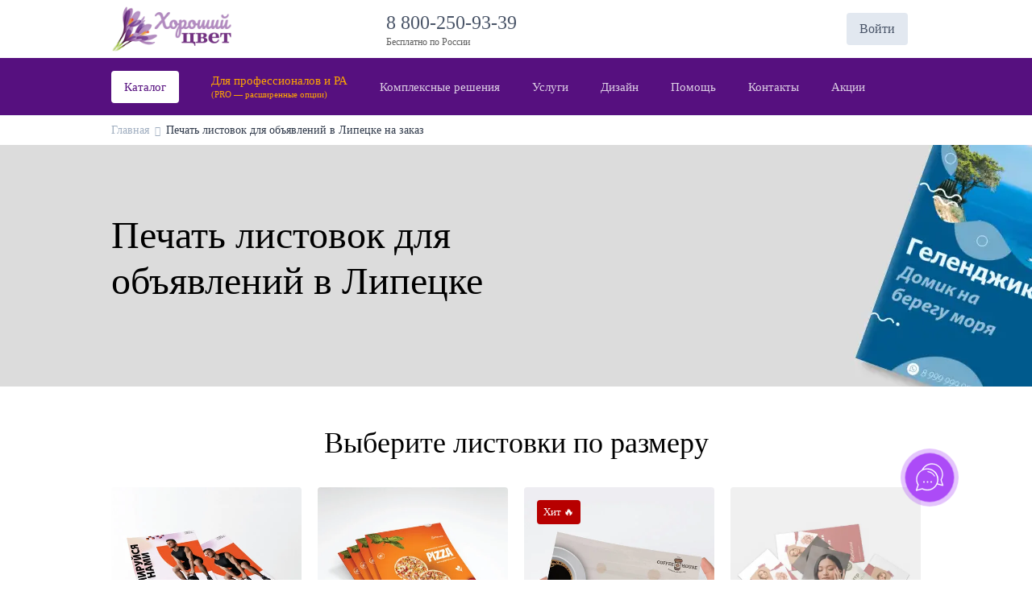

--- FILE ---
content_type: text/html;charset=UTF-8
request_url: https://gut-farbe.ru/lipeck/listovki-obyavlenie
body_size: 21917
content:
<!DOCTYPE html>
<html lang="ru" prefix="og: http://ogp.me/ns#">
<head>
    <meta charset="UTF-8">
<meta name="viewport" content="width=device-width, initial-scale=1.0">
<meta http-equiv="X-UA-Compatible" content="IE=edge">
<meta name="yandex-verification" content="d8adc514d73f78b6" />
<meta name="yandex-verification" content="20203d32270a91b6" />


<!--
<script>(function(a,m,o,c,r,m){a[m]={id:"392795",hash:"c58bc4f7f03be6cc98432aa11b11b7d59c2e9245fdf2f5712911428deb7f85bb",locale:"ru",inline:true,setMeta:function(p){this.params=(this.params||[]).concat([p])}};a[o]=a[o]||function(){(a[o].q=a[o].q||[]).push(arguments)};var d=a.document,s=d.createElement('script');s.async=true;s.id=m+'_script';s.src='https://gso.amocrm.ru/js/button.js?1693304559';d.head&&d.head.appendChild(s)}(window,0,'amoSocialButton',0,0,'amo_social_button'));</script>
-->        <link rel="shortcut icon" href="/favicon.ico" />
<link rel="stylesheet" type="text/css" href="/assets/8de6fb89/css/city-confirmation-modal.css?v=5.1.5.17" />
<link rel="stylesheet" type="text/css" href="/assets/fe2e4a31/css/icomoon/icomoon.css?v=5.1.5.17" />
<link rel="stylesheet" type="text/css" href="/css/5.1.5.17/849f13b96ce26f3361dc6d1e99666159.css" />
<script type="text/javascript" src="/assets/2ea15670/jquery.min.js"></script>
<script type="application/ld+json">
/*<![CDATA[*/
{"@context":"https:\/\/schema.org","@type":"BreadcrumbList","itemListElement":[{"@type":"ListItem","position":1,"item":{"@id":"https:\/\/gut-farbe.ru","name":"\u0413\u043b\u0430\u0432\u043d\u0430\u044f","url":"https:\/\/gut-farbe.ru"}},{"@type":"ListItem","position":2,"item":{"@id":"https:\/\/gut-farbe.ru\/lipeck\/listovki-obyavlenie","name":"\u041f\u0435\u0447\u0430\u0442\u044c \u043b\u0438\u0441\u0442\u043e\u0432\u043e\u043a \u0434\u043b\u044f \u043e\u0431\u044a\u044f\u0432\u043b\u0435\u043d\u0438\u0439 \u0432 \u041b\u0438\u043f\u0435\u0446\u043a\u0435 \u043d\u0430 \u0437\u0430\u043a\u0430\u0437","url":"https:\/\/gut-farbe.ru\/lipeck\/listovki-obyavlenie"}}]}
/*]]>*/
</script>
<title>Печать листовок для объявлений в Липецке на заказ</title>
            <meta name="description" content="Печать листовок для объявлений от типографии «Хороший цвет» в Липецке. Изготовление листовок для объявлений собственного производства по низкой цене в Липецке. Онлайн заказ. Калькулятор цены"/>
            <meta name="keywords" content="листовки для объявлений в Липецке, печать листовок для объявлений в Липецке, заказать листовки для объявлений в Липецке, листовки для объявлений Липецк цена"/>
            <meta name="robots" content="index,follow">
    
<script type="text/javascript">
    window.isMobile = false;
    var yupeTokenName = 'YUPE_TOKEN';
    var yupeToken = 'ad51083a2ce6d863d45350dc09fb3bac52fa656f';

    var cartAddProductUrl = '/cart/add';

    var deliveryCalcUrl = '/cart/CalcDelivery';
    var deliveryPointsUrl = '/cart/GetDeliveryPoints';
    var calculationProductUrl = '/productCalculation';
    var calculationUploadFile = '/uploadFileInCalculation';
    const _SITE_ID_ = 2396;
    const IS_BACKEND = false;
</script>    
<style type="text/css">
        @font-face {
        font-family: FontMedium;
        src: url('/assets/fe2e4a31/fonts/Manrope/Manrope-Medium.woff2') format('woff2');
        font-weight: 500;
        font-style: normal;
        font-display: swap;
    }

    
        @font-face {
        font-family: FontRegular;
        src: url('/assets/fe2e4a31/fonts/Manrope/Manrope-Regular.woff2') format('woff2');
        font-weight: 400;
        font-style: normal;
        font-display: swap;
    }

    @font-face {
        font-family: FontLight;
        src: url('/assets/fe2e4a31/fonts/Manrope/Manrope-Regular.woff2') format('woff2');
        font-weight: 400;
        font-style: normal;
        font-display: swap;
    }

    @font-face {
        font-family: OpenSansRegular;
        src: url('/assets/fe2e4a31/fonts/Manrope/Manrope-Regular.woff2') format('woff2');
        font-weight: 400;
        font-style: normal;
        font-display: swap;
    }

    
        @font-face {
        font-family: FontSemiBold;
        src: url('/assets/fe2e4a31/fonts/Manrope/Manrope-SemiBold.woff2') format('woff2');
        font-weight: 600;
        font-style: normal;
        font-display: swap;
    }

    @font-face {
        font-family: OpenSansSemiBold;
        src: url('/assets/fe2e4a31/fonts/Manrope/Manrope-SemiBold.woff2') format('woff2');
        font-weight: 600;
        font-style: normal;
        font-display: swap;
    }

    
        @font-face {
        font-family: FontBold;
        src: url('/assets/fe2e4a31/fonts/Manrope/Manrope-Bold.woff2') format('woff2');
        font-weight: 700;
        font-style: normal;
        font-display: swap;
    }
    @font-face {
        font-family: OpenSansBold;
        src: url('/assets/fe2e4a31/fonts/Manrope/Manrope-Bold.woff2') format('woff2');
        font-weight: 700;
        font-style: normal;
        font-display: swap;
    }

    </style>    
    <style type="text/css">

        :root {
            --company-color1: #781291;
            --link-color: #3B06B6;
        }

        .company-color-text,
        .company-color-text-hover:hover {
            color: #781291 !important;
        }

        /*
        * Typographic System
         */
        body {
            font-size: 15px;
            color: #000000;
            font-family: FontRegular;
            ;
        }

        h0, .h0 {
            font-size: 48px;
            font-family: FontBold;
            line-height: 1.2;
            ;
        }

        h1, .h1 {
            font-size: 36px;
            font-family: FontBold;
            line-height: 1.2;
            ;
        }

        h2, .h2 {
            font-size: 28px;
            font-family: FontBold;
            line-height: 1.25;
            ;
        }

        h3, .h3 {
            font-size: 22px;
            font-family: FontBold;
            line-height: 1.33;
            ;
        }

        h4, .h4 {
            font-size: 20px;
            font-family: FontSemiBold;
            line-height: 1.3;
            ;
        }


        @media (min-width: 768px) {
            h0, .h0 {
                font-size: 54px;
            }

            h1, .h1 {
                font-size: 40px;
            }

            h2, .h2 {
                font-size: 30px;
            }

            h3, .h3 {
                font-size: 24px;
            }

            h4, .h4 {
                font-size: 22px;
            }
        }

        @media (min-width: 1025px) {
            h0, .h0 {
                font-size: 64px;
            }

            h1, .h1 {
                font-size: 48px;
            }

            h2, .h2 {
                font-size: 36px;
            }

            h3, .h3 {
                font-size: 28px;
            }

            h4, .h4 {
                font-size: 24px;
            }

            .top-menu-background-color {
                background: #56107F;
            }
        }

        @media (min-width: 1440px) {
            h0, .h0 {
                font-size: 64px;
            }

            h1, .h1 {
                font-size: 48px;
            }

            h2, .h2 {
                font-size: 36px;
            }

            h3, .h3 {
                font-size: 28px;
            }

            h4, .h4 {
                font-size: 24px;
            }
        }

        .block-title {
            font-size: 14px;
            font-family: FontMedium;
            line-height: 1.33;
            ;
        }

        .text-1 {
            font-size: 15px;
            font-family: FontRegular;
            line-height: 1.375;
            ;
        }

        .text-2 {
            font-size: 15px;
            font-family: FontMedium;
            line-height: 1.375;
            ;
        }

        .text-2-it {
            font-size: 15px !important;
            font-family: FontMedium !important;
            ;
        }

        .text-3 {
            font-size: 16px;
            font-family: FontBold;
            ;
        }

        .small-text {
            font-size: 13px;
            font-family: FontMedium;
            line-height: 1.42;
            ;
        }

        .small-text-it {
            font-size: 13px !important;
            font-family: FontMedium !important;
            ;
        }

        .extra-small-text {
            font-size: 12px;
            font-family: FontMedium;
        }

        .signature, .alert-signature {
            font-size: 12px;
            font-family: FontMedium;
            ;
        }

        a, .btn-link, .link, .catalog-filter-reset {
            font-size: 16px;
            color: #3B06B6;
            font-family: FontMedium;
            ;
        }

        .catalog-filter-reset {
            color: #3B06B6 !important;
        }

        a:hover, .btn-link:hover, .link:hover {
            color: #3B06B6;
            cursor: pointer;
            text-decoration: underline;
        }

        .currency-icon {
            font-size: 22.5px;
        }

        /* Color shades */
                .text-gray-100 {
            color: #d6d6d6 !important;
        }

        .text-gray-200 {
            color: #cecece !important;
        }

        .text-gray-300 {
            color: #c4c4c4 !important;
        }

        .text-gray-400 {
            color: #b2b2b2 !important;
        }

        .text-gray-500 {
            color: #898989 !important;
        }

        .text-gray-600 {
            color: #606060 !important;
        }

        .text-gray-700 {
            color: #353535 !important;
        }

        .text-gray-800 {
            color: #161616 !important;
        }

        .text-gray-900 {
            color: #000000 !important;
        }

        .text-gray-900-hover:hover {
            color: #000000 !important;
        }

        .btn-gray-200 {
            background-color: #cecece !important;
        }

        .btn-gray-300 {
            background-color: #c4c4c4 !important;
        }

        .btn-gray-500 {
            background-color: #898989 !important;
        }

        .highlight-tag {
            background-color: #B70000 !important;
            color: #ffffff !important;
            border: 0 !important;
        }

        .line-through-price:before {
            border-color: #606060 !important;
        }

        .inherit-text {
            color: inherit !important;
        }

        /*
        * Buttons
         */
                .btn {
            border-radius: 4px;
        }

        .btn-primary {
            background-color: #9342A7;
            border-color: #9342A7;
            color: #ffffff;
                }

        .photos-list-previews .active {
            border-color: #9342A7;
            border-width: 1px;
            border-style: solid;
        }

        .btn-primary:hover {
            background-color: #79368a;
        }

        .btn-primary:not(:disabled):not(.disabled):active, .btn-primary:focus {
            background-color: #632c70;
        }

        .btn-outline-primary {
            border-color: #9342A7;
            color: #9342A7;
        }

        .btn-outline-primary:hover {
            border-color: #79368a;
            color: #79368a;
        }

        .btn-outline-primary:not(:disabled):not(.disabled):active {
            border-color: #632c70;
            color: #632c70;
        }


        /*
        * Form
         */
        .error .errorMessage, .errorMessage {
            font-size: 12px;
            font-family: FontMedium;
        }

        .success .form-control {
            border-color: #781291;
        }

        .bootstrap-select .dropdown-item.active {
            color: #781291;
        }

        .bootstrap-select .dropdown-item:hover {
            background-color: inherit;
            color: #781291;
        }


        /*
        * Tabs
         */
        .nav-tabs .nav-link.active {
            border-bottom: 2px solid #781291;
        }

        /*
        * Custom checkbox, radiobutton
         */
        .custom-input[type=checkbox]:checked {
            background-color: #781291;
            border-color: #781291;
        }

        .custom-input[type=radio]:checked {
            border-color: #781291;
            background-image: url("data:image/svg+xml, %0A%20%20%20%20%20%20%20%20%20%20%20%20%20%20%20%20%3Csvg%20width%3D%2710%27%20height%3D%2710%27%20viewBox%3D%270%200%2010%2010%27%20fill%3D%27none%27%20xmlns%3D%27http%3A%2F%2Fwww.w3.org%2F2000%2Fsvg%27%3E%0A%20%20%20%20%20%20%20%20%20%20%20%20%20%20%20%20%20%20%20%20%3Crect%20width%3D%2710%27%20height%3D%2710%27%20rx%3D%275%27%20fill%3D%27%23781291%27%2F%3E%0A%20%20%20%20%20%20%20%20%20%20%20%20%20%20%20%20%3C%2Fsvg%3E");
        }

        .custom-label-block.active, .custom-input[type=checkbox]:checked + label {
            border: 2px solid #781291;
        }

        .modal-update-delivery .addresses-block input:checked + label {
            background: #EDF2F7;
            color:  #781291;
        }

        .border-company-color:hover {
            border-color: #781291;
        }

        .border-company-color-it:hover {
            border-color: #781291 !important;
        }


        /*
        * Catalog filter color
         */
        .catalog-filter-param.checked .catalog-filter-color {
            border: 2px solid #781291;
        }

        /*
        * Filter tags
         */
                .filter-tags a {
            display: block;
            border-radius: 8px;
            padding: 8px 16px;
            color: #4A5568;
            background-color: #EDF2F7;
            font-family: FontMedium;
            border: 0;
        }

        .filter-tags a:hover {
            color: #2D3748;
            background-color: #E2E8F0;
            text-decoration: none;
        }

        .filter-tags a.active {
            color: #F2F2F2;
            background-color: #4A5568;
        }

        .filter-tags a.active:hover {
            background-color: #2D3748;
        }

        

        /*
        * Souvenir Widget
        */
        .widget-category-menu .category-link.active a {
            color: #781291 !important;
        }

        /*
        * Cart
         */
        .recipient-select input:checked + label {
            color: #781291;
        }

        /**
         * Footer
         */

        .footer {
            background-color: #DAD7F3;
        }

        .footer, .footer ul li a, .footer .footer__title a, .footer .footer__title .signature, .footer .footer-item, .footer__address a, .footer__mail a, .social-image a {
            color: #170549 !important;
        }

        .footer ul li a:hover, .footer__address a:hover, .footer__mail a:hover, .social-image a:hover {
            color: #260879 !important;
            text-decoration: none;
        }

        .footer ul li a:active, .footer__address a:active, .footer__mail a:active, .social-image a:active {
            color: #350ca8 !important;
            text-decoration: none;
        }

        .bg-company-color {
            background-color: #781291;
            color: #ffffff;
        }

        .bg-company-color-text {
            color: #ffffff;
        }

        /**
        * Header
         */
        .header-search-result .result-item:hover {
            color: #781291;
        }

        .modal-change-city-location .select-city:hover {
            color: #781291;
        }

        .custom-control-input:checked ~ .custom-control-label::before {
            color: #ffffff;
            border-color: #781291;
            background-color: #781291;
        }

        .custom-switch .custom-control-input:checked ~ .custom-control-label::after {
            background-color: #ffffff;
        }

        /**
         * Cart Page
         */

        .cart-change-radio-block .payment-method label.checked,
        .cart-change-radio-block .cart-payers-block label.checked,
        .cart-change-radio-block .select-user-for-send label.checked,
        .delivery-row-type-2 .points-block input:checked + label,
        .delivery-points-list input:checked + label .delivery-point-address,
        .cart-change-radio-block.cart-address-block .rich-radio label.checked {
            color: #781291;
        }

        .calc-delivery-variants .delivery-block.active, .branch-company-points .points-block.active {
            border: 2px solid #781291 !important;
        }

        /**
         * Instructions Page
         */

        .template-block__icon {
            color: #781291;
        }

        /**
        * Menu
        */
                    @media (min-width: 1025px) {
                
                                            .top-menu-background-color .cd-dropdown-trigger {
                            color: rgba(255, 255, 255, .8) !important;
                        }

                        .menu-container--opened .cd-dropdown-trigger {
                            color: #353535 !important;
                        }

                        .top-menu-background-color .cd-dropdown-trigger:hover,
                        .top-menu-background-color .cd-dropdown-trigger.text-3 {
                            color: rgba(255, 255, 255, 1) !important;
                        }

                        .top-menu-background-color .cd-dropdown-trigger.first-megamenu span {
                            color: #56107F;
                        }

                                                }
        
        .cd-dropdown-under-child-link:hover .menu-product-name {
            color: #781291 !important;
        }


        .templates-container .template-label .small-text.upload-file-block {
            color: #3B06B6;
        }


        /*
        * Calculation
         */
        .card-calculation-container .navigation-gallery-item::after {
            background-color: #781291;
        }

        .card-calculation-container .navigation-gallery-item.slick-current:after {
            background-color: #781291;
        }

        .calculation-module .background-label.selected {
            border-color: #781291 !important;
        }

        @media (min-width: 768px) {
            .calculation-module .background-label:hover,
            .calculation-module .bootstrap-select .dropdown-toggle:hover,
            .custom-label-block:hover {
                border-color: #781291 !important;
            }
        }

        .production-time-calc-modal .production-time-price.selected {
            border-color: #781291;
        }

        .souvenir-colors a.active {
            border: 2px solid #781291;
        }

        .calculation-quantity-container .size-block.active {
            border: 2px solid #781291;
        }

        .production-time-price.selected, .production-time-price:hover {
            border-color: #781291;
        }

        /**
         * Design Page
         */

        .design-change-constructor {
            color: #3B06B6;
        }

        @media (min-width: 1440px) {
            .design-change-constructor {
                color: #000000;
            }
        }

        /**
         * Design Widget
         */

        .select-design-items-block .filter-option-inner-inner {
            color: #781291 !important;
        }

        .select-design-items-block .bootstrap-select .dropdown-toggle::after {
            border-color: #781291 !important;
        }

        /**
         * Profile
         */
        .status-boxes span.active {
            background-color: #781291;
        }

        .modal-update-delivery .select-background-block.active {
            border: 2px solid #781291;
        }

        .discount-product-block {
            background-color: #f6bacc;
        }

        .discount-product-block .discount-icon span {
            color: #D31B52;
        }

        .w2p-spinner {
            border-color: #781291;
        }

        .invoice-sent {
            border: 17px solid;
            border-color: #781291;
            background-color: #781291;
            border-radius: 50%;
            color: #FFFFFF;
            font-size: 18px;
            font-weight: bold;
        }


                                .disk-file__icon {
                background-image: url("/assets/fe2e4a31/img/disk/diskFile.svg");
                background-size: contain;
                background-repeat: no-repeat;
                background-position: center;

            }

            .disk-folder__icon {
                background-image: url("/assets/fe2e4a31/img/disk/diskFolder.svg");
                background-size: contain;
                background-repeat: no-repeat;
                background-position: center;
            }
        
        .calculation-stepping-icon:hover svg {
            fill: #781291;
        }

        .widget-map-content {
margin-left: calc(50% - 50vw);
margin-right: calc(50% - 50vw);
} 

        
        .widget-title {
            text-align: center !important;
            justify-content: center !important;
            margin-bottom: 32px;
        }
    </style>

</head>
<body>
<div class="main">
    <script>

    window.showCityModal = false;
    window.CityName = '';

    if (window.showCityModal && window.CityName)
        window.addEventListener('DOMContentLoaded', () => {
            if (window.localStorage.getItem('city-modal') !== '0')
                setTimeout(() => {
                    const modal = new CityConfirmationModal();
                    modal.show();
                });
        })
</script>
    <header>
        <div class="container">
            <div class="header-inner row pt-2 pb-0 pb-md-2">
                <div class="col-6 col-md-3 col-lg-2">
                    <a href="/" class="header-logo">
                        <img style="max-height: 70px" class="img-fluid" src="/logo.png" alt="Логотип типографии «Хороший цвет»" />                    </a>
                </div>
                <div class="d-none d-lg-flex col-lg-2">
                                    </div>
                <div class="d-none d-lg-flex col-auto">
                        <div class="company-phone">
        <a href="tel:8 800-250-93-39" class="company-phone-value h4">
            8 800-250-93-39 &nbsp;
        </a>
        <div class="company-phone-label signature text-gray-600">Бесплатно по России</div>    </div>
                </div>
                <div class="col-auto d-none d-lg-flex align-items-center ml-auto">
                                                            <div class="header-search dropdown">
    <div class="dropdown-toggle d-xl-none" data-toggle="dropdown" data-boundary="scrollParent" aria-haspopup="true" aria-expanded="false" role="button">
        <span class="d-block w2p-icon-search2"></span>
    </div>
    <form class="header-search-field d-none d-xl-block" action="/search" method="get">
        <input type="text" name="term" placeholder="Поиск" autocomplete="off">
        <i class="w2p-icon-close2 w2p-size-20 header-search-delete-button" style="display: none;"></i>
        <button><i class="w2p-icon-search3 w2p-size-24"></i></button>
    </form>
    <div class="dropdown-menu dropdown-menu-right">
        <form class="header-search-field d-xl-none" action="/search" method="get">
            <input type="text" name="term" placeholder="Поиск" autocomplete="off">
            <i class="w2p-icon-close2 w2p-size-20 header-search-delete-button" style="display: none;"></i>
            <button><i class="w2p-icon-search3 w2p-size-24"></i></button>
        </form>
        <div class="header-search-result">
            <div class="result-header h4 d-none d-xl-block">Результаты поиска</div>
            <div class="header-search-result-inner"></div>
        </div>
    </div>
</div>                        <a href="/login" class="login-client-button">
        Войти    </a>
                    <span class="js-cart shopping-cart-icon" id="cart-widget">
    <a href="/cart" class="d-flex align-items-center">
                <i class="w2p-icon-cart w2p-size-24" title="Корзина"></i>
        <span class="cart-count count-shopping-cart-icon" style="display: none"></span>
    </a>
</span>                </div>

                <div class="col-auto d-flex d-lg-none align-items-center ml-auto pt-1">
                    <a href="tel:8 800-250-93-39" class="company-phone-value"><span class="d-block w2p-icon-phone2 w2p-size-40"></span></a>                    <div class="header-search dropdown">
    <div class="dropdown-toggle d-xl-none" data-toggle="dropdown" data-boundary="scrollParent" aria-haspopup="true" aria-expanded="false" role="button">
        <span class="d-block w2p-icon-search2"></span>
    </div>
    <form class="header-search-field d-none d-xl-block" action="/search" method="get">
        <input type="text" name="term" placeholder="Поиск" autocomplete="off">
        <i class="w2p-icon-close2 w2p-size-20 header-search-delete-button" style="display: none;"></i>
        <button><i class="w2p-icon-search3 w2p-size-24"></i></button>
    </form>
    <div class="dropdown-menu dropdown-menu-right">
        <form class="header-search-field d-xl-none" action="/search" method="get">
            <input type="text" name="term" placeholder="Поиск" autocomplete="off">
            <i class="w2p-icon-close2 w2p-size-20 header-search-delete-button" style="display: none;"></i>
            <button><i class="w2p-icon-search3 w2p-size-24"></i></button>
        </form>
        <div class="header-search-result">
            <div class="result-header h4 d-none d-xl-block">Результаты поиска</div>
            <div class="header-search-result-inner"></div>
        </div>
    </div>
</div>
                    <div class="mobile-menu-icon">
                        <span class="d-block w2p-icon-menu3 w2p-size-40"></span>
                    </div>
                </div>

            </div>
        </div>
    </header>
<div class="top-menu-background-color menu-container">
    <div class="main_menu ">
        <div class="container">
                        <div class="descktop_menu">
                <div class="cd-dropdown-wrapper">
                    <ul class="cd-dropdown-wrapper-menu">
                                                    <li class="cd-dropdown-wrapper-li megamenu-li">
                                <a class="cd-dropdown-trigger text-2 text-gray-700 text-gray-900-hover first-megamenu" data-index="143" data-view-child-items="1" href="/produkciya"><span class="cd-dropdown-trigger-text">Каталог</span><span class="w2p-icon-arrow-down cd-dropdown-trigger-arrow p-2"></span><span class="w2p-icon-arrow-up cd-dropdown-trigger-arrow p-2"></span></a>                                                                                            </li>
                                                    <li class="cd-dropdown-wrapper-li megamenu-li">
                                <a class="cd-dropdown-trigger text-2 text-gray-700 text-gray-900-hover" data-index="140" data-view-child-items="1" href="/razdel-dlya-professionalov"><span class="cd-dropdown-trigger-text"><span style="color: orange" line-height: "18px;"><p>Для профессионалов и РА</p><p style="font-size: 11px">(PRO — расширенные опции)</p></span></span><span class="w2p-icon-arrow-down cd-dropdown-trigger-arrow p-2"></span><span class="w2p-icon-arrow-up cd-dropdown-trigger-arrow p-2"></span></a>                                                                                            </li>
                                                    <li class="cd-dropdown-wrapper-li megamenu-li">
                                <a class="cd-dropdown-trigger text-2 text-gray-700 text-gray-900-hover" data-index="325" data-view-child-items="1" href="/kompleksnye-resheniya"><span class="cd-dropdown-trigger-text">Комплексные решения</span><span class="w2p-icon-arrow-down cd-dropdown-trigger-arrow p-2"></span><span class="w2p-icon-arrow-up cd-dropdown-trigger-arrow p-2"></span></a>                                                                                            </li>
                                                    <li class="cd-dropdown-wrapper-li megamenu-li">
                                <a class="cd-dropdown-trigger text-2 text-gray-700 text-gray-900-hover" data-index="289" data-view-child-items="1" href="/uslugi"><span class="cd-dropdown-trigger-text">Услуги</span><span class="w2p-icon-arrow-down cd-dropdown-trigger-arrow p-2"></span><span class="w2p-icon-arrow-up cd-dropdown-trigger-arrow p-2"></span></a>                                                                                            </li>
                                                    <li class="cd-dropdown-wrapper-li megamenu-li">
                                <a class="cd-dropdown-trigger text-2 text-gray-700 text-gray-900-hover" data-index="337" data-view-child-items="1" href="/#"><span class="cd-dropdown-trigger-text">Дизайн</span><span class="w2p-icon-arrow-down cd-dropdown-trigger-arrow p-2"></span><span class="w2p-icon-arrow-up cd-dropdown-trigger-arrow p-2"></span></a>                                                                                            </li>
                                                    <li class="cd-dropdown-wrapper-li megamenu-li">
                                <a class="cd-dropdown-trigger text-2 text-gray-700 text-gray-900-hover" data-index="100" data-view-child-items="1" href="/#"><span class="cd-dropdown-trigger-text"><span style="font-family:FontSemibold">Помощь</span></span><span class="w2p-icon-arrow-down cd-dropdown-trigger-arrow p-2"></span><span class="w2p-icon-arrow-up cd-dropdown-trigger-arrow p-2"></span></a>                                                                                            </li>
                                                    <li class="cd-dropdown-wrapper-li ">
                                <a class="cd-dropdown-trigger text-2 text-gray-700 text-gray-900-hover" data-index="5" data-view-child-items="" href="/contacts"><span class="cd-dropdown-trigger-text">Контакты</span></a>                                                                                            </li>
                                                    <li class="cd-dropdown-wrapper-li ">
                                <a class="cd-dropdown-trigger text-2 text-gray-700 text-gray-900-hover" data-index="284" data-view-child-items="" href="/akcii"><span class="cd-dropdown-trigger-text">Акции</span></a>                                                                                            </li>
                                            </ul>
                </div>
            </div>

            <div class="megamenu-dropdown cd-dropdown-143"><div class="container"><nav class="megamenu-content"><div class="megamenu-category-container"><a class="megamenu-item megamenu-category text-3 text-gray-800 company-color-text-hover" href="/birki-dlya-odezhdy">Бирки</a></div><div class="megamenu-category-container"><a class="megamenu-item megamenu-category text-3 text-gray-800 company-color-text-hover" href="https://gut-farbe.ru/blanki">Бланки</a></div><div class="megamenu-category-container"><a class="megamenu-item megamenu-category text-3 text-gray-800 company-color-text-hover" href="https://gut-farbe.ru/bloknot">Блокноты</a></div><div class="megamenu-category-container"><a class="megamenu-item megamenu-category text-3 text-gray-800 company-color-text-hover" href="https://gut-farbe.ru/broshyury">Брошюры</a></div><div class="megamenu-category-container"><a class="megamenu-item megamenu-category text-3 text-gray-800 company-color-text-hover" href="https://gut-farbe.ru/buklety">Буклеты</a></div><div class="megamenu-category-container"><a class="megamenu-item megamenu-category text-3 text-gray-800 company-color-text-hover" href="https://gut-farbe.ru/vizitki">Визитки</a></div><div class="megamenu-category-container"><a class="megamenu-item megamenu-category text-3 text-gray-800 company-color-text-hover" href="/gramoty">Грамоты</a></div><div class="megamenu-category-container"><a class="megamenu-item megamenu-category text-3 text-gray-800 company-color-text-hover" href="/dorhengery">Дорхенгеры</a></div><div class="megamenu-category-container"><a class="megamenu-item megamenu-category text-3 text-gray-800 company-color-text-hover" href="/evropodves">Европодвес</a></div><div class="megamenu-category-container"><a class="megamenu-item megamenu-category text-3 text-gray-800 company-color-text-hover" href="/zhurnaly">Журналы</a></div><div class="megamenu-category-container"><a class="megamenu-item megamenu-category text-3 text-gray-800 company-color-text-hover" href="/produkciya/zachetnaya-knizhka">Зачётные книжки</a></div><div class="megamenu-category-container"><a class="megamenu-item megamenu-category text-3 text-gray-800 company-color-text-hover" href="https://gut-farbe.ru/instrukcii">Инструкции</a></div><div class="megamenu-category-container"><a class="megamenu-item megamenu-category text-3 text-gray-800 company-color-text-hover" href="https://gut-farbe.ru/kalendari">Календари</a></div><div class="megamenu-category-container"><a class="megamenu-item megamenu-category text-3 text-gray-800 company-color-text-hover" href="/keyholdery">Кейхолдеры</a></div><div class="megamenu-category-container"><a class="megamenu-item megamenu-category text-3 text-gray-800 company-color-text-hover" href="/avtomobilnye-bumazhnye-kovriki">Коврики для машины</a></div><div class="megamenu-category-container"><a class="megamenu-item megamenu-category text-3 text-gray-800 company-color-text-hover" href="https://gut-farbe.ru/konverty">Конверты</a></div><div class="megamenu-category-container"><a class="megamenu-item megamenu-category text-3 text-gray-800 company-color-text-hover" href="/vse-korobki">Коробки</a></div><div class="megamenu-category-container"><a class="megamenu-item megamenu-category text-3 text-gray-800 company-color-text-hover" href="/kubariki">Кубарики</a></div><div class="megamenu-category-container"><a class="megamenu-item megamenu-category text-3 text-gray-800 company-color-text-hover" href="https://gut-farbe.ru/listovki">Листовки</a></div><div class="megamenu-category-container"><a class="megamenu-item megamenu-category text-3 text-gray-800 company-color-text-hover" href="/nekhengery">Некхенгеры</a></div><div class="megamenu-category-container"><a class="megamenu-item megamenu-category text-3 text-gray-800 company-color-text-hover" href="https://gut-farbe.ru/otkrytki">Открытки</a></div><div class="megamenu-category-container"><a class="megamenu-item megamenu-category text-3 text-gray-800 company-color-text-hover" href="/plejsmety">Плейсматы</a></div><div class="megamenu-category-container"><a class="megamenu-item megamenu-category text-3 text-gray-800 company-color-text-hover" href="/pereplet-diploma">Переплёт дипломов</a></div><div class="megamenu-category-container"><a class="megamenu-item megamenu-category text-3 text-gray-800 company-color-text-hover" href="/samokopiruyuschiesya-blanki">Самокопирующиеся бланки</a></div><div class="megamenu-category-container"><a class="megamenu-item megamenu-category text-3 text-gray-800 company-color-text-hover" href="/sahar-v-paketikah">Сахар в стиках и пакетиках</a></div><div class="megamenu-category-container"><a class="megamenu-item megamenu-category text-3 text-gray-800 company-color-text-hover" href="/sertifikaty">Сертификаты</a></div><div class="megamenu-category-container"><a class="megamenu-item megamenu-category text-3 text-gray-800 company-color-text-hover" href="/teybl-tenty">Тейбл-тенты</a></div><div class="megamenu-category-container"><a class="megamenu-item megamenu-category text-3 text-gray-800 company-color-text-hover" href="/produkciya/udostoverenie-studencheskij-bilet-propusk">Удостоверения</a></div><div class="megamenu-category-container"><a class="megamenu-item megamenu-category text-3 text-gray-800 company-color-text-hover" href="/etiketki-bez-pechati">Этикетки без печати</a></div><div class="megamenu-category-container"><a class="megamenu-item megamenu-category text-3 text-gray-800 company-color-text-hover" href="/etiketki-s-pechat-yu">Этикетки с печатью</a></div></nav></div></div><div class="megamenu-dropdown cd-dropdown-140"><div class="container"><nav class="megamenu-content"><div class="megamenu-category-container"><a class="megamenu-item megamenu-category text-3 text-gray-800 company-color-text-hover" href="/birki-pro">Бирки (pro)</a></div><div class="megamenu-category-container"><a class="megamenu-item megamenu-category text-3 text-gray-800 company-color-text-hover" href="/produkciya/blanki-prof">Бланки (pro)</a></div><div class="megamenu-category-container"><a class="megamenu-item megamenu-category text-3 text-gray-800 company-color-text-hover" href="/bloknoty-pro">Блокноты (pro)</a></div><div class="megamenu-category-container"><a class="megamenu-item megamenu-category text-3 text-gray-800 company-color-text-hover" href="/broshyury-pro">Брошюры (pro)</a></div><div class="megamenu-category-container"><a class="megamenu-item megamenu-category text-3 text-gray-800 company-color-text-hover" href="/produkciya/buklety-pro">Буклеты (pro)</a></div><div class="megamenu-category-container"><a class="megamenu-item megamenu-category text-3 text-gray-800 company-color-text-hover" href="/vizitki-pro">Визитки (pro)</a></div><div class="megamenu-category-container"><a class="megamenu-item megamenu-category text-3 text-gray-800 company-color-text-hover" href="/produkciya/evropodves-pro">Европодвес (pro)</a></div><div class="megamenu-category-container"><a class="megamenu-item megamenu-category text-3 text-gray-800 company-color-text-hover" href="/zhurnaly-pro">Журналы (pro)</a></div><div class="megamenu-category-container"><a class="megamenu-item megamenu-category text-3 text-gray-800 company-color-text-hover" href="/zagotovki-dlya-korobok-kryshka-dno-pro">Заготовки для коробок «Крышка-дно» (pro)</a></div><div class="megamenu-category-container"><a class="megamenu-item megamenu-category text-3 text-gray-800 company-color-text-hover" href="/kalendari-pro">Календари (pro)</a></div><div class="megamenu-category-container"><a class="megamenu-item megamenu-category text-3 text-gray-800 company-color-text-hover" href="/produkciya/konverty-pro">Конверты (pro)</a></div><div class="megamenu-category-container"><a class="megamenu-item megamenu-category text-3 text-gray-800 company-color-text-hover" href="/produkciya/listovki-prof">Листовки (pro)</a></div><div class="megamenu-category-container"><a class="megamenu-item megamenu-category text-3 text-gray-800 company-color-text-hover" href="/listy-bez-podreza-pro">Листы без подреза (pro)</a></div><div class="megamenu-category-container"><a class="megamenu-item megamenu-category text-3 text-gray-800 company-color-text-hover" href="/otkrytki-pro">Открытки (pro)</a></div><div class="megamenu-category-container"><a class="megamenu-item megamenu-category text-3 text-gray-800 company-color-text-hover" href="/produkciya/papki-s-kol-cevym-mehanizmom-pro">Папки с кольцевым механизмом (pro)</a></div><div class="megamenu-category-container"><a class="megamenu-item megamenu-category text-3 text-gray-800 company-color-text-hover" href="/produkciya/samokopiruyushchiesya-blanki-pro">Самокопирующиеся бланки (pro)</a></div><div class="megamenu-category-container"><a class="megamenu-item megamenu-category text-3 text-gray-800 company-color-text-hover" href="/produkciya/sertifikaty-i-diplomy-pro">Сертификаты и дипломы (pro)</a></div><div class="megamenu-category-container"><a class="megamenu-item megamenu-category text-3 text-gray-800 company-color-text-hover" href="/etiketki-v-rulone-pro">Этикетки в рулоне (pro)</a></div><div class="megamenu-category-container"><a class="megamenu-item megamenu-category text-3 text-gray-800 company-color-text-hover" href="/produkciya/etiketki-v-liste-pro">Этикетка в листе (pro)</a></div></nav></div></div><div class="megamenu-dropdown cd-dropdown-325"><div class="container"><nav class="megamenu-content"><div class="megamenu-category-container"><a class="megamenu-item megamenu-category text-3 text-gray-800 company-color-text-hover" href="https://gut-farbe.ru/gostinicy-oteli-i-hostely">Для гостиниц, отелей и хостелов</a></div><div class="megamenu-category-container"><a class="megamenu-item megamenu-category text-3 text-gray-800 company-color-text-hover" href="https://gut-farbe.ru/restorany-bary-i-kafe">Для ресторанов, баров и кафе</a></div><div class="megamenu-category-container"><a class="megamenu-item megamenu-category text-3 text-gray-800 company-color-text-hover" href="https://gut-farbe.ru/vystavki">Полиграфия для выставки</a></div><div class="megamenu-category-container"><a class="megamenu-item megamenu-category text-3 text-gray-800 company-color-text-hover" href="https://gut-farbe.ru/marketpleysy">Для маркетплейсов</a></div><div class="megamenu-category-container"><a class="megamenu-item megamenu-category text-3 text-gray-800 company-color-text-hover" href="https://gut-farbe.ru/novyj-god">Новогодняя полиграфия</a></div><div class="megamenu-category-container"><a class="megamenu-item megamenu-category text-3 text-gray-800 company-color-text-hover" href="https://gut-farbe.ru/svadba">Свадебная полиграфия</a></div><div class="megamenu-category-container"><a class="megamenu-item megamenu-category text-3 text-gray-800 company-color-text-hover" href="https://gut-farbe.ru/kofe">Для кофейной продукции</a></div></nav></div></div><div class="megamenu-dropdown cd-dropdown-289"><div class="container"><nav class="megamenu-content"><div class="megamenu-category-container"><a class="megamenu-item megamenu-category text-3 text-gray-800 company-color-text-hover" href="/plotternaya-rezka">Плоттерная резка</a></div><div class="megamenu-category-container"><a class="megamenu-item megamenu-category text-3 text-gray-800 company-color-text-hover" href="/vyborochnyy-uf-lak-s-effektom-3d">Выборочный УФ-лак</a></div><div class="megamenu-category-container"><a class="megamenu-item megamenu-category text-3 text-gray-800 company-color-text-hover" href="/folgirovanie">Фольгирование</a></div><div class="megamenu-category-container"><a class="megamenu-item megamenu-category text-3 text-gray-800 company-color-text-hover" href="/cvetoproba">Цветопроба</a></div></nav></div></div><div class="megamenu-dropdown cd-dropdown-337"><div class="container"><nav class="megamenu-content"><div class="megamenu-category-container"><a class="megamenu-item megamenu-category text-3 text-gray-800 company-color-text-hover" href="/design-maketov">Бесплатные дизайны</a></div><div class="megamenu-category-container"><a class="megamenu-item megamenu-category text-3 text-gray-800 company-color-text-hover" href="/instructions-and-templates">Инструкции и шаблоны</a></div></nav></div></div><div class="megamenu-dropdown cd-dropdown-100"><div class="container"><nav class="megamenu-content"><div class="megamenu-category-container"><a class="megamenu-item megamenu-category text-3 text-gray-800 company-color-text-hover" href="/faq">Вопросы - ответы</a></div><div class="megamenu-category-container"><a class="megamenu-item megamenu-category text-3 text-gray-800 company-color-text-hover" href="/delivery">Доставка и оплата</a></div><div class="megamenu-category-container"><a class="megamenu-item megamenu-category text-3 text-gray-800 company-color-text-hover" href="/vasha-obratnaya-svyaz">Обратная связь</a></div></nav></div></div>        </div>
    </div>
</div>

<div class="container container-breadcrumb"><ul class="breadcrumb"><li><a href="/">Главная</a></li><li class="active">Печать листовок для объявлений в Липецке на заказ</li></ul></div><div class="container ">
        <div class="content-html-source">
        <!-- Начало виджета "Рекламный баннер" с H1 заголовком -->
<div id="banner-225" class="banner d-flex align-items-center label-left full-width" style="height: 300px; background-image: url(https://static2.wow2print.com/storage/2396/content/image/16420939756622441897a763.44776460.webp); overflow: hidden">
        <div class="container container-widget">
            <div class="col-12 h-100 col-md-8 col-xl-7 ">
                <h1 class="h1 banner-title" style="color: #000000">
                    Печать листовок для объявлений в Липецке               </h1>
                                            </div>
        </div>
    </div>
<!-- Конец виджета "Рекламный баннер" с H1 заголовком -->

<div class="container container-widget container-widget-my3">
    <div class="widget-products widget-products-214">
                    <div class="widget-products-title widget-title h2">Выберите листовки по размеру</div>
                            <div class="widget-products__items">
                                                        <div class="widget-products__item category-block d-flex flex-column justify-content-between">
                        <div>
                            <div class="widget-products__item-image">
                                                                    <ul class="product-tags">
                                                                            </ul>
                                                                <a href="/produkciya/listovka-a4" id="/produkciya/listovka-a4">
    <div class="position-relative h-auto card-image mb-2">
            <img class="slider__product_block-image preview-image w-100 h-100"
                 alt="Листовки А4"
                 title="Листовки А4"
                 src="https://static2.wow2print.com/storage/2396/store/product/148745314267517dcfbd28b4.77352023.webp">
    </div>
</a>

    <script>
        if (!('ontouchstart' in window)) {
            let imgElement = document.createElement('img');

            // Устанавливаем классы и стили
            imgElement.className = 'slider__product_block-image slider__product_block-hover-image preview-image w-100 h-100';
            imgElement.src = "https://static2.wow2print.com/storage/2396/store/product/162653465567517df259ede8.75990484.webp";
            imgElement.alt = "Листовки А4";
            imgElement.title = "Листовки А4";

            // Добавляем элемент на страницу
            document.getElementById('/produkciya/listovka-a4').querySelector('div').appendChild(imgElement);
        }

    </script>

<style>
    .preview-image {
        display: block;
        padding-top: 0;
        object-fit: cover;
        object-position: center;
        background-repeat: no-repeat;
        aspect-ratio: 1 / 1;
    }
</style>                            </div>
                            <div>
                                <a href="/produkciya/listovka-a4" class="d-inline-block category-title text-3 text-gray-900">
                                    Листовки А4                                </a>
                            </div>
                                                            <div class="product-signature small-text"><span>•Размер - 210×297 мм<br>•Бумага: стандарт 115 г</span></div>
                                                            <div class="product-min-price-container mb-2 text-gray-700">
        <span class="text-3">от</span>
        <span class="price text-3">
            2 162.00&nbsp;<span class='w2p-icon-currency-rub2 currency-icon-type-2 d-inline'></span>        </span>

                    <span class="quantity">
                за&nbsp;100&nbsp;шт.            </span>
        
                    <div>
                Изготовим: 22 января            </div>
            </div>
                        </div>
                        <div class="widget-products__button-wrapper">
                            <a href="/produkciya/listovka-a4" class="btn btn-primary">Рассчитать стоимость </a>
                        </div>
                    </div>
                                                                            <div class="widget-products__item category-block d-flex flex-column justify-content-between">
                        <div>
                            <div class="widget-products__item-image">
                                                                    <ul class="product-tags">
                                                                            </ul>
                                                                <a href="/produkciya/listovki-a5" id="/produkciya/listovki-a5">
    <div class="position-relative h-auto card-image mb-2">
            <img class="slider__product_block-image preview-image w-100 h-100"
                 alt="Листовки А5"
                 title="Листовки А5"
                 src="https://static2.wow2print.com/storage/2396/store/product/155762595967517e507bdf37.23263217.webp">
    </div>
</a>

    <script>
        if (!('ontouchstart' in window)) {
            let imgElement = document.createElement('img');

            // Устанавливаем классы и стили
            imgElement.className = 'slider__product_block-image slider__product_block-hover-image preview-image w-100 h-100';
            imgElement.src = "https://static2.wow2print.com/storage/2396/store/product/37334882367517e719db335.73398301.webp";
            imgElement.alt = "Листовки А5";
            imgElement.title = "Листовки А5";

            // Добавляем элемент на страницу
            document.getElementById('/produkciya/listovki-a5').querySelector('div').appendChild(imgElement);
        }

    </script>

<style>
    .preview-image {
        display: block;
        padding-top: 0;
        object-fit: cover;
        object-position: center;
        background-repeat: no-repeat;
        aspect-ratio: 1 / 1;
    }
</style>                            </div>
                            <div>
                                <a href="/produkciya/listovki-a5" class="d-inline-block category-title text-3 text-gray-900">
                                    Листовки А5                                </a>
                            </div>
                                                            <div class="product-signature small-text"><span>•Размер - 148×210 мм<br>•Бумага: стандарт 115 г</span></div>
                                                            <div class="product-min-price-container mb-2 text-gray-700">
        <span class="text-3">от</span>
        <span class="price text-3">
            1 372.00&nbsp;<span class='w2p-icon-currency-rub2 currency-icon-type-2 d-inline'></span>        </span>

                    <span class="quantity">
                за&nbsp;100&nbsp;шт.            </span>
        
                    <div>
                Изготовим: 21 января            </div>
            </div>
                        </div>
                        <div class="widget-products__button-wrapper">
                            <a href="/produkciya/listovki-a5" class="btn btn-primary">Рассчитать стоимость </a>
                        </div>
                    </div>
                                                                            <div class="widget-products__item category-block d-flex flex-column justify-content-between">
                        <div>
                            <div class="widget-products__item-image">
                                                                    <ul class="product-tags">
                                                                                    <li class="product-tag highlight-tag">Хит &#128293;</li>
                                                                            </ul>
                                                                <a href="/produkciya/listovki-a6" id="/produkciya/listovki-a6">
    <div class="position-relative h-auto card-image mb-2">
            <img class="slider__product_block-image preview-image w-100 h-100"
                 alt="Листовки А6"
                 title="Листовки А6"
                 src="https://static2.wow2print.com/storage/2396/store/product/65187434467517ee33772f4.51455267.webp">
    </div>
</a>

    <script>
        if (!('ontouchstart' in window)) {
            let imgElement = document.createElement('img');

            // Устанавливаем классы и стили
            imgElement.className = 'slider__product_block-image slider__product_block-hover-image preview-image w-100 h-100';
            imgElement.src = "https://static2.wow2print.com/storage/2396/store/product/12001396367517ee7ce7a93.24497510.webp";
            imgElement.alt = "Листовки А6";
            imgElement.title = "Листовки А6";

            // Добавляем элемент на страницу
            document.getElementById('/produkciya/listovki-a6').querySelector('div').appendChild(imgElement);
        }

    </script>

<style>
    .preview-image {
        display: block;
        padding-top: 0;
        object-fit: cover;
        object-position: center;
        background-repeat: no-repeat;
        aspect-ratio: 1 / 1;
    }
</style>                            </div>
                            <div>
                                <a href="/produkciya/listovki-a6" class="d-inline-block category-title text-3 text-gray-900">
                                    Листовки А6                                </a>
                            </div>
                                                            <div class="product-signature small-text"><span>•Размер - 105×148 мм<br>•Бумага: стандарт 115 г</span></div>
                                                            <div class="product-min-price-container mb-2 text-gray-700">
        <span class="text-3">от</span>
        <span class="price text-3">
            1 009.00&nbsp;<span class='w2p-icon-currency-rub2 currency-icon-type-2 d-inline'></span>        </span>

                    <span class="quantity">
                за&nbsp;100&nbsp;шт.            </span>
        
                    <div>
                Изготовим: 22 января            </div>
            </div>
                        </div>
                        <div class="widget-products__button-wrapper">
                            <a href="/produkciya/listovki-a6" class="btn btn-primary">Рассчитать стоимость </a>
                        </div>
                    </div>
                                                                            <div class="widget-products__item category-block d-flex flex-column justify-content-between">
                        <div>
                            <div class="widget-products__item-image">
                                                                    <ul class="product-tags">
                                                                            </ul>
                                                                <a href="/produkciya/listovki-evro" id="/produkciya/listovki-evro">
    <div class="position-relative h-auto card-image mb-2">
            <img class="slider__product_block-image preview-image w-100 h-100"
                 alt="Листовки "Евро""
                 title="Листовки "Евро""
                 src="https://static2.wow2print.com/storage/2396/store/product/101867549667517f365be7d5.67811646.webp">
    </div>
</a>

    <script>
        if (!('ontouchstart' in window)) {
            let imgElement = document.createElement('img');

            // Устанавливаем классы и стили
            imgElement.className = 'slider__product_block-image slider__product_block-hover-image preview-image w-100 h-100';
            imgElement.src = "https://static2.wow2print.com/storage/2396/store/product/24958164767517f53b70706.71645677.webp";
            imgElement.alt = "Листовки &quot;Евро&quot;";
            imgElement.title = "Листовки &quot;Евро&quot;";

            // Добавляем элемент на страницу
            document.getElementById('/produkciya/listovki-evro').querySelector('div').appendChild(imgElement);
        }

    </script>

<style>
    .preview-image {
        display: block;
        padding-top: 0;
        object-fit: cover;
        object-position: center;
        background-repeat: no-repeat;
        aspect-ratio: 1 / 1;
    }
</style>                            </div>
                            <div>
                                <a href="/produkciya/listovki-evro" class="d-inline-block category-title text-3 text-gray-900">
                                    Листовки "Евро"                                </a>
                            </div>
                                                            <div class="product-signature small-text"><span>•Размер - 99×210 мм<br>•Бумага: стандарт 115 г</span></div>
                                                            <div class="product-min-price-container mb-2 text-gray-700">
        <span class="text-3">от</span>
        <span class="price text-3">
            1 118.00&nbsp;<span class='w2p-icon-currency-rub2 currency-icon-type-2 d-inline'></span>        </span>

                    <span class="quantity">
                за&nbsp;100&nbsp;шт.            </span>
        
                    <div>
                Изготовим: 21 января            </div>
            </div>
                        </div>
                        <div class="widget-products__button-wrapper">
                            <a href="/produkciya/listovki-evro" class="btn btn-primary">Рассчитать стоимость </a>
                        </div>
                    </div>
                                                </div>
            </div>
</div>
<style type="text/css">

    .widget-products-214 .widget-products__items {
        grid-template-rows: repeat(1, 1fr);
        grid-template-columns: repeat(3, 1fr);
    }

    @media (min-width: 768px) {
        .widget-products-214 .widget-products__items {
            grid-template-rows: repeat(1, 1fr);
            grid-template-columns: repeat(3, 1fr);
        }
    }

    @media (min-width: 1025px) {
        .widget-products-214 .widget-products__items {
            grid-template-columns: repeat(4, 1fr);
        }
        .widget-products-title {
            margin-bottom: 32px;
        }
    }

    @media (min-width: 1440px) {
        .widget-products-214 .widget-products__items {
            grid-template-columns: repeat(4, 1fr);
        }
    }

</style>

<style>
        .widget-products .slick-list.draggable {
        padding-right: 25%;
    }

    .widget-products .slick-list, .slick-track {
        display: flex;
    }

    .preview-image {
        display: block;
        padding-top: 0;
        object-fit: cover;
        object-position: center;
        background-repeat: no-repeat;
    }

    .grid-system {
        display: grid !important;
        grid-template-columns: repeat(auto-fit, minmax(200px, 1fr));
        gap: 1rem;
    }
</style>



<div class="container container-widget container-widget-my3">
    
<style>
    .gallery-image_img {
        object-fit: cover;
        object-position: center;
        width: 100%;
        padding-top: 0;
    }

    .gallery-widget-slider-219 .arrow-prev {
        left: 20px;
        top: calc(50% - 17px);
    }

    .gallery-widget-slider-219 .arrow-next {
        right: 20px;
        top: calc(50% - 17px);
    }

    @media (max-width: 768px) {
        .gallery-widget-slider {
            position: relative;
        }

        .gallery-widget-slider-219 .arrow-prev {
            position: absolute;
        }

        .gallery-widget-slider-219 .arrow-next {
            position: absolute;
        }
    }
</style>

<div class="gallery-widget gallery-widget-219 gallery-widget-slider-view">
            <div class="gallery-widget-title widget-title h2">Портфолио листовок</div>
    
    <div class="gallery-widget-slider gallery-widget-slider-219 slider-modal">
        <div class="slider-inner">
                            <div class="col" style="overflow: hidden; width: 200px; display: inline-block; height: auto">
                    <img class="gallery-widget-image w-100 h-100 gallery-image_img slider-modal-item"
                        data-image='https://static2.wow2print.com/storage/2396/gallery/image/193011683767518468b318b9.29046792.webp'                         alt=""
                         title=""
                         src="https://static2.wow2print.com/storage/2396/gallery/image/193011683767518468b318b9.29046792.webp">
                </div>
                            <div class="col" style="overflow: hidden; width: 200px; display: inline-block; height: auto">
                    <img class="gallery-widget-image w-100 h-100 gallery-image_img slider-modal-item"
                        data-image='https://static2.wow2print.com/storage/2396/gallery/image/121952577367518469aac926.96400366.webp'                         alt=""
                         title=""
                         src="https://static2.wow2print.com/storage/2396/gallery/image/121952577367518469aac926.96400366.webp">
                </div>
                            <div class="col" style="overflow: hidden; width: 200px; display: inline-block; height: auto">
                    <img class="gallery-widget-image w-100 h-100 gallery-image_img slider-modal-item"
                        data-image='https://static2.wow2print.com/storage/2396/gallery/image/1967405846751846a5160e0.01120115.webp'                         alt=""
                         title=""
                         src="https://static2.wow2print.com/storage/2396/gallery/image/1967405846751846a5160e0.01120115.webp">
                </div>
                            <div class="col" style="overflow: hidden; width: 200px; display: inline-block; height: auto">
                    <img class="gallery-widget-image w-100 h-100 gallery-image_img slider-modal-item"
                        data-image='https://static2.wow2print.com/storage/2396/gallery/image/19833552046751846adb0968.89323996.webp'                         alt=""
                         title=""
                         src="https://static2.wow2print.com/storage/2396/gallery/image/19833552046751846adb0968.89323996.webp">
                </div>
                            <div class="col" style="overflow: hidden; width: 200px; display: inline-block; height: auto">
                    <img class="gallery-widget-image w-100 h-100 gallery-image_img slider-modal-item"
                        data-image='https://static2.wow2print.com/storage/2396/gallery/image/14972280276751846ba9cb44.69987758.webp'                         alt=""
                         title=""
                         src="https://static2.wow2print.com/storage/2396/gallery/image/14972280276751846ba9cb44.69987758.webp">
                </div>
                            <div class="col" style="overflow: hidden; width: 200px; display: inline-block; height: auto">
                    <img class="gallery-widget-image w-100 h-100 gallery-image_img slider-modal-item"
                        data-image='https://static2.wow2print.com/storage/2396/gallery/image/7543485946751846c38d216.08522978.webp'                         alt=""
                         title=""
                         src="https://static2.wow2print.com/storage/2396/gallery/image/7543485946751846c38d216.08522978.webp">
                </div>
                            <div class="col" style="overflow: hidden; width: 200px; display: inline-block; height: auto">
                    <img class="gallery-widget-image w-100 h-100 gallery-image_img slider-modal-item"
                        data-image='https://static2.wow2print.com/storage/2396/gallery/image/7546925166751846d046561.31210374.webp'                         alt=""
                         title=""
                         src="https://static2.wow2print.com/storage/2396/gallery/image/7546925166751846d046561.31210374.webp">
                </div>
                            <div class="col" style="overflow: hidden; width: 200px; display: inline-block; height: auto">
                    <img class="gallery-widget-image w-100 h-100 gallery-image_img slider-modal-item"
                        data-image='https://static2.wow2print.com/storage/2396/gallery/image/17373648566751846d79a9d0.27104987.webp'                         alt=""
                         title=""
                         src="https://static2.wow2print.com/storage/2396/gallery/image/17373648566751846d79a9d0.27104987.webp">
                </div>
                            <div class="col" style="overflow: hidden; width: 200px; display: inline-block; height: auto">
                    <img class="gallery-widget-image w-100 h-100 gallery-image_img slider-modal-item"
                        data-image='https://static2.wow2print.com/storage/2396/gallery/image/200376494167518470cffca1.57083495.webp'                         alt=""
                         title=""
                         src="https://static2.wow2print.com/storage/2396/gallery/image/200376494167518470cffca1.57083495.webp">
                </div>
                    </div>
        <a class="control control-prev">
            <div class="arrow arrow-dark arrow-prev"><span class="w2p-icon-arrow-prev2"></span></div>
        </a>
        <a class="control control-next">
            <div class="arrow arrow-dark arrow-next"><span class="w2p-icon-arrow-next2"></span></div>
        </a>
    </div>
</div>

<style>
    
    </style>

<script type="text/javascript">
    $(function () {
        $('.gallery-widget-slider-219 .slider-inner').slick({
            slidesToShow: 6,
            slidesToScroll: 6,
            prevArrow: ".gallery-widget-slider-219 .control-prev",
            nextArrow: ".gallery-widget-slider-219 .control-next",
            responsive: [
                {
                    breakpoint: 1440,
                    settings: {
                        slidesToShow: 4,
                        slidesToScroll: 4,
                    }
                },
                {
                    breakpoint: 1025,
                    settings: {
                        slidesToShow: 4,
                        slidesToScroll: 4,
                    }
                },
                {
                    breakpoint: 768,
                    settings: {
                        slidesToShow: 1,
                        slidesToScroll: 1,
                    }
                }
            ],
        });
                let block = $('.gallery-widget-219 .gallery-widget-image');
        block.mousemove(function () {
            $(this).css('cursor', 'pointer');
        });

            });

</script></div>
    <style>
        .gallery-widget-image {
            background-size: contain;
        }
    </style>


<style type="text/css">
    .widget-advantages-974 .widget-advantages_item_text {
        height: 100%;
                    padding-left: 12px;
            }

    .widget-advantages-974 .widget-advantages_item {
            display: grid;
        grid-template-columns: 120px calc(100% - 120px);
            margin-bottom: 32px;
    }

    .widget-advantages_item_text_title {
        margin-bottom: 4px;
    }

    
    @media (min-width: 1440px) {
        .widget-advantages-974 .widget-advantages_item {
                    display: grid;
            grid-template-columns: 120px calc(100% - 120px);
         margin-bottom: 32px;
        }
    }
    </style>
<div class="container container-widget container-widget-my3">
    <div class="widget-advantages widget-advantages-974">
                    <h2 class="widget-title h2">Наши преимущества</h2>
                            <div class="row">
                                    <div class="col-12 col-md-6 col-xl-4 col-lg-4">
                        <div class="widget-advantages_item ">
                            <div class="widget-advantages_item_image">
                                                                                                            <img src="https://static2.wow2print.com/storage/2396/widget/image/76079924668231de1c4d1f5.12928043.png" alt="Бонусы за заказ" title="Бонусы за заказ">
                                                                                                    </div>
                            <div class="widget-advantages_item_text">
                                <div class="widget-advantages_item_text_title text-3">
                                                                            Бонусы за заказ                                                                        </div>
                                <div class="widget-advantages_item_text_desc small-text">
                                    Кешбэк 7%, Начисляется автоматически с каждого онлайн-заказа                                </div>
                            </div>
                        </div>
                    </div>
                                    <div class="col-12 col-md-6 col-xl-4 col-lg-4">
                        <div class="widget-advantages_item ">
                            <div class="widget-advantages_item_image">
                                                                                                            <img src="https://static2.wow2print.com/storage/2396/widget/image/167869441668231de1e508d7.59463193.png" alt="Скидки и акции" title="Скидки и акции">
                                                                                                    </div>
                            <div class="widget-advantages_item_text">
                                <div class="widget-advantages_item_text_title text-3">
                                                                            Скидки и акции                                                                        </div>
                                <div class="widget-advantages_item_text_desc small-text">
                                    Посмотрите активные акции на странице <a href="https://gut-farbe.ru/akcii">«Акции»</a>                                </div>
                            </div>
                        </div>
                    </div>
                                    <div class="col-12 col-md-6 col-xl-4 col-lg-4">
                        <div class="widget-advantages_item ">
                            <div class="widget-advantages_item_image">
                                                                                                            <img src="https://static2.wow2print.com/storage/2396/widget/image/151353681868231de2195208.02417241.png" alt="Онлайн-калькулятор" title="Онлайн-калькулятор">
                                                                                                    </div>
                            <div class="widget-advantages_item_text">
                                <div class="widget-advantages_item_text_title text-3">
                                                                            Онлайн-калькулятор                                                                        </div>
                                <div class="widget-advantages_item_text_desc small-text">
                                    Выберите нужные параметры и рассчитайте стоимость онлайн                                </div>
                            </div>
                        </div>
                    </div>
                                    <div class="col-12 col-md-6 col-xl-4 col-lg-4">
                        <div class="widget-advantages_item ">
                            <div class="widget-advantages_item_image">
                                                                                                            <img src="https://static2.wow2print.com/storage/2396/widget/image/74285530068231de24d4da8.19397373.png" alt="Конструктор макетов" title="Конструктор макетов">
                                                                                                    </div>
                            <div class="widget-advantages_item_text">
                                <div class="widget-advantages_item_text_title text-3">
                                                                            Конструктор макетов                                                                        </div>
                                <div class="widget-advantages_item_text_desc small-text">
                                    Бесплатный онлайн-конструктор, если нет своего макета                                </div>
                            </div>
                        </div>
                    </div>
                                    <div class="col-12 col-md-6 col-xl-4 col-lg-4">
                        <div class="widget-advantages_item ">
                            <div class="widget-advantages_item_image">
                                                                                                            <img src="https://static2.wow2print.com/storage/2396/widget/image/174655650268231de27750c8.95757969.png" alt="Доставка" title="Доставка">
                                                                                                    </div>
                            <div class="widget-advantages_item_text">
                                <div class="widget-advantages_item_text_title text-3">
                                                                            Доставка                                                                        </div>
                                <div class="widget-advantages_item_text_desc small-text">
                                    Доставка по всей России транспортными компаниями CDEK и Boxberry                                </div>
                            </div>
                        </div>
                    </div>
                            </div>
            </div>
</div>

<script type="text/javascript">
    $(function () {
        $('.widget-advantages-974 .slider-inner').slick({
            dots: true,
            infinite: true,
            speed: 300,
            slidesToShow: 1,
                        prevArrow: false,
            nextArrow: false,
        });
    });

</script>


<!-- Начало превью "виджета о типографии" с seo текстом -->
<div class="about">
    <h2 class="about-title h2 widget-title">Заказать печать листовок для объявлений в Липецке</h2>
    <div class="row">
        <div class="about-gallery-wrapper col-12 col-md-6 col-xl-5 offset-xl-1">
                            <div class="about-gallery-image" style="background-image: url('https://static2.wow2print.com/storage/2396/gallery/image/3804317616751851546cfb8.36821018.webp');"></div>
                    </div>
        <div class="col-12 col-md-6 col-xl-5">
            <div class="row">
                                            </div>
            <div>
                                <p class="about-description"></p><p>Печать листовок для объявлений — простой способ информирования населения. Это также один из популярных видов недорогой рекламы в Липецке. Расскажите широкой аудитории о предстоящих событиях, услугах, товарах, продажах, проведении акций и мероприятий. Рекомендуемый формат для информационных листовок объявлений: А4 (210 х 297 мм), А5 (148 х 210 мм). При выборе размера стоит ориентироваться на способ распространения — доставка в почтовые ящики, расклейка на стендах, раздача агитаторами в общественных местах, промоутерами в помещении.&nbsp;</p>
<p><strong>Онлайн-заказ листовок объявлений в Липецке</strong></p>
<p>Закажите полиграфическую продукцию по выгод...</p>
                                    <div class="mb-4 text-center">
                        <a class="link" data-toggle="modal" data-target="#modal-about-294">Показать больше</a>
                    </div>
                            </div>
                    </div>
    </div>
</div>
<!-- Конец превью "виджета о типографии" с seo текстом -->





<!-- Начало полного seo текста "О типографии" -->
<div class="modal" id="modal-about-294">
    <div class="modal-dialog modal-dialog-centered" style="max-width: 768px">
        <div class="modal-content">
            <div class="modal-header border-bottom-0 p-3 p-md-4">
                <div class="h3 modal-title w-100 text-center">Заказать печать листовок для объявлений в Липецке</div>
                <button type="button" class="close p-2 m-0" data-dismiss="modal" aria-label="Close">
                    <span class="w2p-icon-close2 w2p-size-16 d-block"></span>
                </button>
            </div>
            <div class="modal-body d-flex flex-column p-3 overflow-auto" style="padding-top: 0!important; max-height: 85vh">
                <p>Печать листовок для объявлений — простой способ информирования населения. Это также один из популярных видов недорогой рекламы в Липецке. Расскажите широкой аудитории о предстоящих событиях, услугах, товарах, продажах, проведении акций и мероприятий. Рекомендуемый формат для информационных листовок объявлений: А4 (210 х 297 мм), А5 (148 х 210 мм). При выборе размера стоит ориентироваться на способ распространения — доставка в почтовые ящики, расклейка на стендах, раздача агитаторами в общественных местах, промоутерами в помещении.&nbsp;</p>
<p><strong>Онлайн-заказ листовок объявлений в Липецке</strong></p>
<p>Закажите полиграфическую продукцию по выгодной цене. Мы подготовили специальное предложение — печать листовок на недорогой офсетной бумаге плотностью 80 г/м2. Это лучший вариант для информационных объявлений, который позволяет получить оптимальное качество цветной печати без лишних трат. Стандартный формат: А4, А5. Оформление печатного материала — на усмотрение заказчика. Если нужно заказать листовки объявления для расклейки, требуется недорогая односторонняя печать. Двустороннюю выбирают, чтобы предоставить максимум полезной информации на листе бумаги. Это удобный вариант для доставки листовок в ящики, распространения промоутерами, агитаторами.</p>
<p><strong>Популярные темы листовок объявлений:</strong></p>
<ul>
<li>аренда, покупка, продажа недвижимости;</li>
<li>предложение услуг частного мастера;</li>
<li>информирование о скидках и акциях;</li>
<li>реклама нового салона красоты, магазина;</li>
<li>агитация здорового образа жизни;</li>
<li>памятки о правилах безопасности;</li>
<li>поиск потерянных вещей и документов;</li>
<li>объявления о продаже животных;</li>
<li>предложение работы с информацией о свободных вакансиях и др.</li>
</ul>
<p><strong>Как мы работаем в Липецке</strong></p>
<p>Наша типография принимает заказы на изготовление листовок от частных лиц и организаций 24/7. Тираж — от 100 штук. Профессиональная поддержка включает помощь на всех этапах сотрудничества — от подготовки макета до доставки готового заказа курьерской службой по Липецке и в регионы РФ. Заказать листовки объявления онлайн вы можете в любое время. Воспользуйтесь калькулятором цены, чтобы ввести параметры и получить расчет стоимости за 1 экземпляр и посмотреть общий итог. Постпечатная обработка включает все виды услуг.</p>
<p><strong>Как заказать листовки объявления в Липецке 
 дешевле&nbsp;</strong></p>
<p>Используйте готовые шаблоны, чтобы создать дизайн самостоятельно. При подготовке макета ориентируйтесь на рекомендации в инструкции на нашем сайте, чтобы не допустить ошибок и исключить необходимость доработки. Обращаем ваше внимание, что расценки за 1 штуку меняются в зависимости от требований к срокам печати тиража: чем больше времени вы предоставляете типографии на изготовлении полиграфической продукции, тем ниже цена. Отправьте заказ на листовки объявления формата А5, А4 сейчас и обращайтесь, если нужна консультация. Наш специалист на связи и готов помочь!</p>
<p>&nbsp;</p>
<p>&nbsp;</p>
<p>&nbsp;</p>            </div>
        </div>
    </div>
</div>
<!-- Конец полного seo текста "О типографии" -->


<br><br>
<div class="design-widget design-widget-222 container container-widget container-widget-my3">
            <div class="h2 text-gray-800 widget-title mb-5">Выбери бесплатный дизайн и сделай заказ</div>
        <div class="d-flex align-items-center justify-content-center mb-4">
        <div class="text-2 text-gray-700 mr-2">Продукция:</div>
        <div class="select-design-items-block">
            <select id="select-design-items" class="form-control selectpicker" name="designItems">
<option value="336">Листовки А4</option>
<option value="337">Листовки А5</option>
<option value="338">Листовки А6</option>
<option value="339">Листовки &quot;Евро&quot;</option>
<option value="340">Листовки дёшево</option>
<option value="341">Листовки срочно</option>
<option value="342">Листовки рекламные</option>
<option value="343">Листовки для объявлений</option>
</select>        </div>
    </div>
    <div class="filter-tags-block"></div>
    <div class="design-items mb-5">
                    <div class="design-filter-container hidden" data-id="336">
                <ul class="filter-tags align-items-center my-1">
                                                                                                                    <li class="filter-tag my-1"><a
                                    href="/design/listovka-a4/professionalnye-uslugi">Торговля и Профессиональные услуги</a>
                        </li>
                                                                                                                                            <li class="filter-tag my-1"><a
                                    href="/design/listovka-a4/kompyuteri-it">Компьютеры и IT</a>
                        </li>
                                                                                                                                            <li class="filter-tag my-1"><a
                                    href="/design/listovka-a4/obuchenie-trening">Обучение и Консалтинг</a>
                        </li>
                                                                                                                                            <li class="filter-tag my-1"><a
                                    href="/design/listovka-a4/smi">СМИ и Маркетинг</a>
                        </li>
                                                                                                                                                                                                                                                                    <span class="show-all-tags link ml-2"
                                  data-href="/design?id=6">Еще 3 стилей шаблонов</span>
                                                            </ul>
            </div>
                    <div class="design-filter-container hidden" data-id="337">
                <ul class="filter-tags align-items-center my-1">
                                                                                                                    <li class="filter-tag my-1"><a
                                    href="/design/listovki-a5/professionalnye-uslugi">Торговля и Профессиональные услуги</a>
                        </li>
                                                                                                                                            <li class="filter-tag my-1"><a
                                    href="/design/listovki-a5/kompyuteri-it">Компьютеры и IT</a>
                        </li>
                                                                                                                                            <li class="filter-tag my-1"><a
                                    href="/design/listovki-a5/smi">СМИ и Маркетинг</a>
                        </li>
                                                                                                                                                                                                                                                                                                                                                                    <span class="show-all-tags link ml-2"
                                  data-href="/design?id=10">Еще 4 стилей шаблонов</span>
                                                            </ul>
            </div>
                    <div class="design-filter-container hidden" data-id="338">
                <ul class="filter-tags align-items-center my-1">
                                                                                                                    <li class="filter-tag my-1"><a
                                    href="/design/listovki-a6/professionalnye-uslugi">Торговля и Профессиональные услуги</a>
                        </li>
                                                                                                                                                                                                                                                                                                                                                                    <span class="show-all-tags link ml-2"
                                  data-href="/design?id=11">Еще 2 стилей шаблонов</span>
                                                            </ul>
            </div>
                    <div class="design-filter-container hidden" data-id="339">
                <ul class="filter-tags align-items-center my-1">
                                                                                                                    <li class="filter-tag my-1"><a
                                    href="/design/listovki-evro/professionalnye-uslugi">Торговля и Профессиональные услуги</a>
                        </li>
                                                                                                                                            <li class="filter-tag my-1"><a
                                    href="/design/listovki-evro/kompyuteri-it">Компьютеры и IT</a>
                        </li>
                                                                                                                                            <li class="filter-tag my-1"><a
                                    href="/design/listovki-evro/smi">СМИ и Маркетинг</a>
                        </li>
                                                                                                                                                                                                                                                                                                                                                                    <span class="show-all-tags link ml-2"
                                  data-href="/design?id=12">Еще 4 стилей шаблонов</span>
                                                            </ul>
            </div>
                    <div class="design-filter-container hidden" data-id="340">
                <ul class="filter-tags align-items-center my-1">
                                                                                                                    <li class="filter-tag my-1"><a
                                    href="/design/listovki-deshevo/professionalnye-uslugi">Торговля и Профессиональные услуги</a>
                        </li>
                                                                                                                                                                                                                                                                                                                                                                    <span class="show-all-tags link ml-2"
                                  data-href="/design?id=11">Еще 2 стилей шаблонов</span>
                                                            </ul>
            </div>
                    <div class="design-filter-container hidden" data-id="341">
                <ul class="filter-tags align-items-center my-1">
                                                                                                                    <li class="filter-tag my-1"><a
                                    href="/design/listovki-srochno/professionalnye-uslugi">Торговля и Профессиональные услуги</a>
                        </li>
                                                                                                                                                                                                                                                                                                                                                                    <span class="show-all-tags link ml-2"
                                  data-href="/design?id=11">Еще 2 стилей шаблонов</span>
                                                            </ul>
            </div>
                    <div class="design-filter-container hidden" data-id="342">
                <ul class="filter-tags align-items-center my-1">
                                                                                                                    <li class="filter-tag my-1"><a
                                    href="/design/listovki-reklamnye/professionalnye-uslugi">Торговля и Профессиональные услуги</a>
                        </li>
                                                                                                                                                                                                                                                                                                                                                                    <span class="show-all-tags link ml-2"
                                  data-href="/design?id=11">Еще 2 стилей шаблонов</span>
                                                            </ul>
            </div>
                    <div class="design-filter-container hidden" data-id="343">
                <ul class="filter-tags align-items-center my-1">
                                                                                                                    <li class="filter-tag my-1"><a
                                    href="/design/listovki-obyavlenie/professionalnye-uslugi">Торговля и Профессиональные услуги</a>
                        </li>
                                                                                                                                                                                                                                                                                                                                                                    <span class="show-all-tags link ml-2"
                                  data-href="/design?id=11">Еще 2 стилей шаблонов</span>
                                                            </ul>
            </div>
            </div>
            <div class="row justify-content-md-center">
            <div class="col-12 col-md-8 col-lg-9">
                <div class="design-catalog design-catalog-336 row justify-content-md-center hidden">
                                            <div class="col-12 col-sm-6 col-md-6 col-lg-4 col-xl-3 design-catalog-item-block mb-3">
                            <div class="design-block design-catalog-item" data-id="999854596">
                                <div class="design-catalog-image"
                                     style="background-image: url('/siteCache/mockup/7e30b48af77f8649ce43ed306ffa895fru.jpg')">
                                    <span class="copyright" data-html="true" title="&lt;span class=&quot;signature&quot;&gt;© ООО &quot;ТИППО&quot;, 2013 - 2026&lt;/span&gt;" data-toggle="tooltip">©</span>                                </div>
                                <div class="design-button">
                                    <button type="button" class="button">Выбрать</button>
                                </div>
                                <div class="design-catalog-label text-2 text-gray-700 p-2">Маркетинг минимал</div>
                            </div>
                        </div>
                                            <div class="col-12 col-sm-6 col-md-6 col-lg-4 col-xl-3 design-catalog-item-block mb-3">
                            <div class="design-block design-catalog-item" data-id="999854815">
                                <div class="design-catalog-image"
                                     style="background-image: url('/siteCache/mockup/e351030c89f3b76481fc2f2acc20c74cru.jpg')">
                                    <span class="copyright" data-html="true" title="&lt;span class=&quot;signature&quot;&gt;© ООО &quot;ТИППО&quot;, 2013 - 2026&lt;/span&gt;" data-toggle="tooltip">©</span>                                </div>
                                <div class="design-button">
                                    <button type="button" class="button">Выбрать</button>
                                </div>
                                <div class="design-catalog-label text-2 text-gray-700 p-2">IT-решения</div>
                            </div>
                        </div>
                                            <div class="col-12 col-sm-6 col-md-6 col-lg-4 col-xl-3 design-catalog-item-block mb-3">
                            <div class="design-block design-catalog-item" data-id="999855037">
                                <div class="design-catalog-image"
                                     style="background-image: url('/siteCache/mockup/c37af573cdc7a17e7e1243dc31d1dbecru.jpg')">
                                    <span class="copyright" data-html="true" title="&lt;span class=&quot;signature&quot;&gt;© ООО &quot;ТИППО&quot;, 2013 - 2026&lt;/span&gt;" data-toggle="tooltip">©</span>                                </div>
                                <div class="design-button">
                                    <button type="button" class="button">Выбрать</button>
                                </div>
                                <div class="design-catalog-label text-2 text-gray-700 p-2">Новый бренд</div>
                            </div>
                        </div>
                                            <div class="col-12 col-sm-6 col-md-6 col-lg-4 col-xl-3 design-catalog-item-block mb-3">
                            <div class="design-block design-catalog-item" data-id="999855112">
                                <div class="design-catalog-image"
                                     style="background-image: url('/siteCache/mockup/0b89f0b2b20d60203b291a24848bca44ru.jpg')">
                                    <span class="copyright" data-html="true" title="&lt;span class=&quot;signature&quot;&gt;© ООО &quot;ТИППО&quot;, 2013 - 2026&lt;/span&gt;" data-toggle="tooltip">©</span>                                </div>
                                <div class="design-button">
                                    <button type="button" class="button">Выбрать</button>
                                </div>
                                <div class="design-catalog-label text-2 text-gray-700 p-2">Web-студия</div>
                            </div>
                        </div>
                                            <div class="col-12 col-sm-6 col-md-6 col-lg-4 col-xl-3 design-catalog-item-block mb-3">
                            <div class="design-block design-catalog-item" data-id="999855134">
                                <div class="design-catalog-image"
                                     style="background-image: url('/siteCache/mockup/80034ea331f33862af1af51e2e4a1d4eru.jpg')">
                                    <span class="copyright" data-html="true" title="&lt;span class=&quot;signature&quot;&gt;© ООО &quot;ТИППО&quot;, 2013 - 2026&lt;/span&gt;" data-toggle="tooltip">©</span>                                </div>
                                <div class="design-button">
                                    <button type="button" class="button">Выбрать</button>
                                </div>
                                <div class="design-catalog-label text-2 text-gray-700 p-2">Студия мебели</div>
                            </div>
                        </div>
                                            <div class="col-12 col-sm-6 col-md-6 col-lg-4 col-xl-3 design-catalog-item-block mb-3">
                            <div class="design-block design-catalog-item" data-id="999855146">
                                <div class="design-catalog-image"
                                     style="background-image: url('/siteCache/mockup/66238ec97fee9f33e8980ae68523d086ru.jpg')">
                                    <span class="copyright" data-html="true" title="&lt;span class=&quot;signature&quot;&gt;© ООО &quot;ТИППО&quot;, 2013 - 2026&lt;/span&gt;" data-toggle="tooltip">©</span>                                </div>
                                <div class="design-button">
                                    <button type="button" class="button">Выбрать</button>
                                </div>
                                <div class="design-catalog-label text-2 text-gray-700 p-2">Миндаль</div>
                            </div>
                        </div>
                                            <div class="col-12 col-sm-6 col-md-6 col-lg-4 col-xl-3 design-catalog-item-block mb-3">
                            <div class="design-block design-catalog-item" data-id="999855177">
                                <div class="design-catalog-image"
                                     style="background-image: url('/siteCache/mockup/579dda842fba724990ed06f1e187563bru.jpg')">
                                    <span class="copyright" data-html="true" title="&lt;span class=&quot;signature&quot;&gt;© ООО &quot;ТИППО&quot;, 2013 - 2026&lt;/span&gt;" data-toggle="tooltip">©</span>                                </div>
                                <div class="design-button">
                                    <button type="button" class="button">Выбрать</button>
                                </div>
                                <div class="design-catalog-label text-2 text-gray-700 p-2">Диджитал</div>
                            </div>
                        </div>
                                            <div class="col-12 col-sm-6 col-md-6 col-lg-4 col-xl-3 design-catalog-item-block mb-3">
                            <div class="design-block design-catalog-item" data-id="999855310">
                                <div class="design-catalog-image"
                                     style="background-image: url('/siteCache/mockup/dda2e23cc9c4d108218119468b54d437ru.jpg')">
                                    <span class="copyright" data-html="true" title="&lt;span class=&quot;signature&quot;&gt;© ООО &quot;ТИППО&quot;, 2013 - 2026&lt;/span&gt;" data-toggle="tooltip">©</span>                                </div>
                                <div class="design-button">
                                    <button type="button" class="button">Выбрать</button>
                                </div>
                                <div class="design-catalog-label text-2 text-gray-700 p-2">Тур по интерьеру</div>
                            </div>
                        </div>
                                    </div>
            </div>
        </div>
                    <div class="row justify-content-md-center">
            <div class="col-12 col-md-8 col-lg-9">
                <div class="design-catalog design-catalog-337 row justify-content-md-center hidden">
                                            <div class="col-12 col-sm-6 col-md-6 col-lg-4 col-xl-3 design-catalog-item-block mb-3">
                            <div class="design-block design-catalog-item" data-id="999855189">
                                <div class="design-catalog-image"
                                     style="background-image: url('/siteCache/mockup/e0af0e1e3ab7ca4417edb9c85fb0df7aru.jpg')">
                                    <span class="copyright" data-html="true" title="&lt;span class=&quot;signature&quot;&gt;© ООО &quot;ТИППО&quot;, 2013 - 2026&lt;/span&gt;" data-toggle="tooltip">©</span>                                </div>
                                <div class="design-button">
                                    <button type="button" class="button">Выбрать</button>
                                </div>
                                <div class="design-catalog-label text-2 text-gray-700 p-2">IT-решения</div>
                            </div>
                        </div>
                                            <div class="col-12 col-sm-6 col-md-6 col-lg-4 col-xl-3 design-catalog-item-block mb-3">
                            <div class="design-block design-catalog-item" data-id="999855205">
                                <div class="design-catalog-image"
                                     style="background-image: url('/siteCache/mockup/f6113d30f5c77d61e6d68d87c570a42dru.jpg')">
                                    <span class="copyright" data-html="true" title="&lt;span class=&quot;signature&quot;&gt;© ООО &quot;ТИППО&quot;, 2013 - 2026&lt;/span&gt;" data-toggle="tooltip">©</span>                                </div>
                                <div class="design-button">
                                    <button type="button" class="button">Выбрать</button>
                                </div>
                                <div class="design-catalog-label text-2 text-gray-700 p-2">Тур по интерьеру</div>
                            </div>
                        </div>
                                            <div class="col-12 col-sm-6 col-md-6 col-lg-4 col-xl-3 design-catalog-item-block mb-3">
                            <div class="design-block design-catalog-item" data-id="999855222">
                                <div class="design-catalog-image"
                                     style="background-image: url('/siteCache/mockup/bfd90ff3ac0f63bfe29ab72fd1155296ru.jpg')">
                                    <span class="copyright" data-html="true" title="&lt;span class=&quot;signature&quot;&gt;© ООО &quot;ТИППО&quot;, 2013 - 2026&lt;/span&gt;" data-toggle="tooltip">©</span>                                </div>
                                <div class="design-button">
                                    <button type="button" class="button">Выбрать</button>
                                </div>
                                <div class="design-catalog-label text-2 text-gray-700 p-2">Маркетинг минимал</div>
                            </div>
                        </div>
                                            <div class="col-12 col-sm-6 col-md-6 col-lg-4 col-xl-3 design-catalog-item-block mb-3">
                            <div class="design-block design-catalog-item" data-id="999855227">
                                <div class="design-catalog-image"
                                     style="background-image: url('/siteCache/mockup/f813a26bf2bd935c46f78dbf95a51ec0ru.jpg')">
                                    <span class="copyright" data-html="true" title="&lt;span class=&quot;signature&quot;&gt;© ООО &quot;ТИППО&quot;, 2013 - 2026&lt;/span&gt;" data-toggle="tooltip">©</span>                                </div>
                                <div class="design-button">
                                    <button type="button" class="button">Выбрать</button>
                                </div>
                                <div class="design-catalog-label text-2 text-gray-700 p-2">Спасибо за покупку</div>
                            </div>
                        </div>
                                            <div class="col-12 col-sm-6 col-md-6 col-lg-4 col-xl-3 design-catalog-item-block mb-3">
                            <div class="design-block design-catalog-item" data-id="999855237">
                                <div class="design-catalog-image"
                                     style="background-image: url('/siteCache/mockup/18561291db7bc217ccb0bf84ea1cbe7cru.jpg')">
                                    <span class="copyright" data-html="true" title="&lt;span class=&quot;signature&quot;&gt;© ООО &quot;ТИППО&quot;, 2013 - 2026&lt;/span&gt;" data-toggle="tooltip">©</span>                                </div>
                                <div class="design-button">
                                    <button type="button" class="button">Выбрать</button>
                                </div>
                                <div class="design-catalog-label text-2 text-gray-700 p-2">Фестиваль</div>
                            </div>
                        </div>
                                            <div class="col-12 col-sm-6 col-md-6 col-lg-4 col-xl-3 design-catalog-item-block mb-3">
                            <div class="design-block design-catalog-item" data-id="999855249">
                                <div class="design-catalog-image"
                                     style="background-image: url('/siteCache/mockup/2616c53532cf6c9445e9b2971abc056aru.jpg')">
                                    <span class="copyright" data-html="true" title="&lt;span class=&quot;signature&quot;&gt;© ООО &quot;ТИППО&quot;, 2013 - 2026&lt;/span&gt;" data-toggle="tooltip">©</span>                                </div>
                                <div class="design-button">
                                    <button type="button" class="button">Выбрать</button>
                                </div>
                                <div class="design-catalog-label text-2 text-gray-700 p-2">Новый бренд</div>
                            </div>
                        </div>
                                            <div class="col-12 col-sm-6 col-md-6 col-lg-4 col-xl-3 design-catalog-item-block mb-3">
                            <div class="design-block design-catalog-item" data-id="999855321">
                                <div class="design-catalog-image"
                                     style="background-image: url('/siteCache/mockup/0ee50e556b97e45563d63acc08deb66bru.jpg')">
                                    <span class="copyright" data-html="true" title="&lt;span class=&quot;signature&quot;&gt;© ООО &quot;ТИППО&quot;, 2013 - 2026&lt;/span&gt;" data-toggle="tooltip">©</span>                                </div>
                                <div class="design-button">
                                    <button type="button" class="button">Выбрать</button>
                                </div>
                                <div class="design-catalog-label text-2 text-gray-700 p-2">Диджитал</div>
                            </div>
                        </div>
                                            <div class="col-12 col-sm-6 col-md-6 col-lg-4 col-xl-3 design-catalog-item-block mb-3">
                            <div class="design-block design-catalog-item" data-id="999855339">
                                <div class="design-catalog-image"
                                     style="background-image: url('/siteCache/mockup/1b431d05250d42db542c7cd5261fede2ru.jpg')">
                                    <span class="copyright" data-html="true" title="&lt;span class=&quot;signature&quot;&gt;© ООО &quot;ТИППО&quot;, 2013 - 2026&lt;/span&gt;" data-toggle="tooltip">©</span>                                </div>
                                <div class="design-button">
                                    <button type="button" class="button">Выбрать</button>
                                </div>
                                <div class="design-catalog-label text-2 text-gray-700 p-2">Студия мебели</div>
                            </div>
                        </div>
                                    </div>
            </div>
        </div>
                    <div class="row justify-content-md-center">
            <div class="col-12 col-md-8 col-lg-9">
                <div class="design-catalog design-catalog-338 row justify-content-md-center hidden">
                                            <div class="col-12 col-sm-6 col-md-6 col-lg-4 col-xl-3 design-catalog-item-block mb-3">
                            <div class="design-block design-catalog-item" data-id="999855364">
                                <div class="design-catalog-image"
                                     style="background-image: url('/siteCache/mockup/dfffbc0b6a1adba654f7ad728f3bfe86ru.jpg')">
                                    <span class="copyright" data-html="true" title="&lt;span class=&quot;signature&quot;&gt;© ООО &quot;ТИППО&quot;, 2013 - 2026&lt;/span&gt;" data-toggle="tooltip">©</span>                                </div>
                                <div class="design-button">
                                    <button type="button" class="button">Выбрать</button>
                                </div>
                                <div class="design-catalog-label text-2 text-gray-700 p-2">Тотальная распродажа</div>
                            </div>
                        </div>
                                            <div class="col-12 col-sm-6 col-md-6 col-lg-4 col-xl-3 design-catalog-item-block mb-3">
                            <div class="design-block design-catalog-item" data-id="999855371">
                                <div class="design-catalog-image"
                                     style="background-image: url('/siteCache/mockup/8c955833159b60da69d1f7d3bbc1e381ru.jpg')">
                                    <span class="copyright" data-html="true" title="&lt;span class=&quot;signature&quot;&gt;© ООО &quot;ТИППО&quot;, 2013 - 2026&lt;/span&gt;" data-toggle="tooltip">©</span>                                </div>
                                <div class="design-button">
                                    <button type="button" class="button">Выбрать</button>
                                </div>
                                <div class="design-catalog-label text-2 text-gray-700 p-2">Фестиваль</div>
                            </div>
                        </div>
                                            <div class="col-12 col-sm-6 col-md-6 col-lg-4 col-xl-3 design-catalog-item-block mb-3">
                            <div class="design-block design-catalog-item" data-id="999855392">
                                <div class="design-catalog-image"
                                     style="background-image: url('/siteCache/mockup/e5f07dfd13004105612a154497cdffcaru.jpg')">
                                    <span class="copyright" data-html="true" title="&lt;span class=&quot;signature&quot;&gt;© ООО &quot;ТИППО&quot;, 2013 - 2026&lt;/span&gt;" data-toggle="tooltip">©</span>                                </div>
                                <div class="design-button">
                                    <button type="button" class="button">Выбрать</button>
                                </div>
                                <div class="design-catalog-label text-2 text-gray-700 p-2">Минимализм</div>
                            </div>
                        </div>
                                            <div class="col-12 col-sm-6 col-md-6 col-lg-4 col-xl-3 design-catalog-item-block mb-3">
                            <div class="design-block design-catalog-item" data-id="999855746">
                                <div class="design-catalog-image"
                                     style="background-image: url('/siteCache/mockup/f79de102a3085ecdea042d0f5f9b1ed7ru.jpg')">
                                    <span class="copyright" data-html="true" title="&lt;span class=&quot;signature&quot;&gt;© ООО &quot;ТИППО&quot;, 2013 - 2026&lt;/span&gt;" data-toggle="tooltip">©</span>                                </div>
                                <div class="design-button">
                                    <button type="button" class="button">Выбрать</button>
                                </div>
                                <div class="design-catalog-label text-2 text-gray-700 p-2">Маркетинг минимал</div>
                            </div>
                        </div>
                                            <div class="col-12 col-sm-6 col-md-6 col-lg-4 col-xl-3 design-catalog-item-block mb-3">
                            <div class="design-block design-catalog-item" data-id="999855751">
                                <div class="design-catalog-image"
                                     style="background-image: url('/siteCache/mockup/cf1c23c506d42b00df549ae6b2b2ef0aru.jpg')">
                                    <span class="copyright" data-html="true" title="&lt;span class=&quot;signature&quot;&gt;© ООО &quot;ТИППО&quot;, 2013 - 2026&lt;/span&gt;" data-toggle="tooltip">©</span>                                </div>
                                <div class="design-button">
                                    <button type="button" class="button">Выбрать</button>
                                </div>
                                <div class="design-catalog-label text-2 text-gray-700 p-2">Спасибо за покупку</div>
                            </div>
                        </div>
                                            <div class="col-12 col-sm-6 col-md-6 col-lg-4 col-xl-3 design-catalog-item-block mb-3">
                            <div class="design-block design-catalog-item" data-id="999855976">
                                <div class="design-catalog-image"
                                     style="background-image: url('/siteCache/mockup/f7c9d6af4135ae48a6b94befdc9b10a7ru.jpg')">
                                    <span class="copyright" data-html="true" title="&lt;span class=&quot;signature&quot;&gt;© ООО &quot;ТИППО&quot;, 2013 - 2026&lt;/span&gt;" data-toggle="tooltip">©</span>                                </div>
                                <div class="design-button">
                                    <button type="button" class="button">Выбрать</button>
                                </div>
                                <div class="design-catalog-label text-2 text-gray-700 p-2">Мода и стиль</div>
                            </div>
                        </div>
                                            <div class="col-12 col-sm-6 col-md-6 col-lg-4 col-xl-3 design-catalog-item-block mb-3">
                            <div class="design-block design-catalog-item" data-id="999855989">
                                <div class="design-catalog-image"
                                     style="background-image: url('/siteCache/mockup/f0d2b492507f755d80c66f9cf6896d3aru.jpg')">
                                    <span class="copyright" data-html="true" title="&lt;span class=&quot;signature&quot;&gt;© ООО &quot;ТИППО&quot;, 2013 - 2026&lt;/span&gt;" data-toggle="tooltip">©</span>                                </div>
                                <div class="design-button">
                                    <button type="button" class="button">Выбрать</button>
                                </div>
                                <div class="design-catalog-label text-2 text-gray-700 p-2">Тур по интерьеру</div>
                            </div>
                        </div>
                                            <div class="col-12 col-sm-6 col-md-6 col-lg-4 col-xl-3 design-catalog-item-block mb-3">
                            <div class="design-block design-catalog-item" data-id="999855992">
                                <div class="design-catalog-image"
                                     style="background-image: url('/siteCache/mockup/b0d04ede0ab268e0e3894a98714d2c3fru.jpg')">
                                    <span class="copyright" data-html="true" title="&lt;span class=&quot;signature&quot;&gt;© ООО &quot;ТИППО&quot;, 2013 - 2026&lt;/span&gt;" data-toggle="tooltip">©</span>                                </div>
                                <div class="design-button">
                                    <button type="button" class="button">Выбрать</button>
                                </div>
                                <div class="design-catalog-label text-2 text-gray-700 p-2">Диджитал</div>
                            </div>
                        </div>
                                    </div>
            </div>
        </div>
                    <div class="row justify-content-md-center">
            <div class="col-12 col-md-8 col-lg-9">
                <div class="design-catalog design-catalog-339 row justify-content-md-center hidden">
                                            <div class="col-12 col-sm-6 col-md-6 col-lg-4 col-xl-3 design-catalog-item-block mb-3">
                            <div class="design-block design-catalog-item" data-id="999858020">
                                <div class="design-catalog-image"
                                     style="background-image: url('/siteCache/mockup/696dd0825526080f56b81d05c94bf415ru.jpg')">
                                    <span class="copyright" data-html="true" title="&lt;span class=&quot;signature&quot;&gt;© ООО &quot;ТИППО&quot;, 2013 - 2026&lt;/span&gt;" data-toggle="tooltip">©</span>                                </div>
                                <div class="design-button">
                                    <button type="button" class="button">Выбрать</button>
                                </div>
                                <div class="design-catalog-label text-2 text-gray-700 p-2">IT-решения</div>
                            </div>
                        </div>
                                            <div class="col-12 col-sm-6 col-md-6 col-lg-4 col-xl-3 design-catalog-item-block mb-3">
                            <div class="design-block design-catalog-item" data-id="999858064">
                                <div class="design-catalog-image"
                                     style="background-image: url('/siteCache/mockup/ea9910a11d92575e79373aca37091401ru.jpg')">
                                    <span class="copyright" data-html="true" title="&lt;span class=&quot;signature&quot;&gt;© ООО &quot;ТИППО&quot;, 2013 - 2026&lt;/span&gt;" data-toggle="tooltip">©</span>                                </div>
                                <div class="design-button">
                                    <button type="button" class="button">Выбрать</button>
                                </div>
                                <div class="design-catalog-label text-2 text-gray-700 p-2">Маркетинг минимал</div>
                            </div>
                        </div>
                                            <div class="col-12 col-sm-6 col-md-6 col-lg-4 col-xl-3 design-catalog-item-block mb-3">
                            <div class="design-block design-catalog-item" data-id="999858065">
                                <div class="design-catalog-image"
                                     style="background-image: url('/siteCache/mockup/929be698a351138ff6255f42af36784fru.jpg')">
                                    <span class="copyright" data-html="true" title="&lt;span class=&quot;signature&quot;&gt;© ООО &quot;ТИППО&quot;, 2013 - 2026&lt;/span&gt;" data-toggle="tooltip">©</span>                                </div>
                                <div class="design-button">
                                    <button type="button" class="button">Выбрать</button>
                                </div>
                                <div class="design-catalog-label text-2 text-gray-700 p-2">Миндаль</div>
                            </div>
                        </div>
                                            <div class="col-12 col-sm-6 col-md-6 col-lg-4 col-xl-3 design-catalog-item-block mb-3">
                            <div class="design-block design-catalog-item" data-id="999858069">
                                <div class="design-catalog-image"
                                     style="background-image: url('/siteCache/mockup/141230ed0fb8f8c2f90f23edc8105402ru.jpg')">
                                    <span class="copyright" data-html="true" title="&lt;span class=&quot;signature&quot;&gt;© ООО &quot;ТИППО&quot;, 2013 - 2026&lt;/span&gt;" data-toggle="tooltip">©</span>                                </div>
                                <div class="design-button">
                                    <button type="button" class="button">Выбрать</button>
                                </div>
                                <div class="design-catalog-label text-2 text-gray-700 p-2">Планета</div>
                            </div>
                        </div>
                                            <div class="col-12 col-sm-6 col-md-6 col-lg-4 col-xl-3 design-catalog-item-block mb-3">
                            <div class="design-block design-catalog-item" data-id="999858074">
                                <div class="design-catalog-image"
                                     style="background-image: url('/siteCache/mockup/57633373a5062896fa7572d238ff6a12ru.jpg')">
                                    <span class="copyright" data-html="true" title="&lt;span class=&quot;signature&quot;&gt;© ООО &quot;ТИППО&quot;, 2013 - 2026&lt;/span&gt;" data-toggle="tooltip">©</span>                                </div>
                                <div class="design-button">
                                    <button type="button" class="button">Выбрать</button>
                                </div>
                                <div class="design-catalog-label text-2 text-gray-700 p-2">Хорошее место</div>
                            </div>
                        </div>
                                            <div class="col-12 col-sm-6 col-md-6 col-lg-4 col-xl-3 design-catalog-item-block mb-3">
                            <div class="design-block design-catalog-item" data-id="999858093">
                                <div class="design-catalog-image"
                                     style="background-image: url('/siteCache/mockup/6c6c96be578851c9c75b9f761144bab4ru.jpg')">
                                    <span class="copyright" data-html="true" title="&lt;span class=&quot;signature&quot;&gt;© ООО &quot;ТИППО&quot;, 2013 - 2026&lt;/span&gt;" data-toggle="tooltip">©</span>                                </div>
                                <div class="design-button">
                                    <button type="button" class="button">Выбрать</button>
                                </div>
                                <div class="design-catalog-label text-2 text-gray-700 p-2">Румтур</div>
                            </div>
                        </div>
                                            <div class="col-12 col-sm-6 col-md-6 col-lg-4 col-xl-3 design-catalog-item-block mb-3">
                            <div class="design-block design-catalog-item" data-id="999858108">
                                <div class="design-catalog-image"
                                     style="background-image: url('/siteCache/mockup/cf1be635173ff269236884150c102898ru.jpg')">
                                    <span class="copyright" data-html="true" title="&lt;span class=&quot;signature&quot;&gt;© ООО &quot;ТИППО&quot;, 2013 - 2026&lt;/span&gt;" data-toggle="tooltip">©</span>                                </div>
                                <div class="design-button">
                                    <button type="button" class="button">Выбрать</button>
                                </div>
                                <div class="design-catalog-label text-2 text-gray-700 p-2">Тревелтур</div>
                            </div>
                        </div>
                                            <div class="col-12 col-sm-6 col-md-6 col-lg-4 col-xl-3 design-catalog-item-block mb-3">
                            <div class="design-block design-catalog-item" data-id="999858129">
                                <div class="design-catalog-image"
                                     style="background-image: url('/siteCache/mockup/c3e77612fd4a7396018b1dd65f1f8547ru.jpg')">
                                    <span class="copyright" data-html="true" title="&lt;span class=&quot;signature&quot;&gt;© ООО &quot;ТИППО&quot;, 2013 - 2026&lt;/span&gt;" data-toggle="tooltip">©</span>                                </div>
                                <div class="design-button">
                                    <button type="button" class="button">Выбрать</button>
                                </div>
                                <div class="design-catalog-label text-2 text-gray-700 p-2">Хостел</div>
                            </div>
                        </div>
                                    </div>
            </div>
        </div>
                    <div class="row justify-content-md-center">
            <div class="col-12 col-md-8 col-lg-9">
                <div class="design-catalog design-catalog-340 row justify-content-md-center hidden">
                                            <div class="col-12 col-sm-6 col-md-6 col-lg-4 col-xl-3 design-catalog-item-block mb-3">
                            <div class="design-block design-catalog-item" data-id="999855364">
                                <div class="design-catalog-image"
                                     style="background-image: url('/siteCache/mockup/dfffbc0b6a1adba654f7ad728f3bfe86ru.jpg')">
                                    <span class="copyright" data-html="true" title="&lt;span class=&quot;signature&quot;&gt;© ООО &quot;ТИППО&quot;, 2013 - 2026&lt;/span&gt;" data-toggle="tooltip">©</span>                                </div>
                                <div class="design-button">
                                    <button type="button" class="button">Выбрать</button>
                                </div>
                                <div class="design-catalog-label text-2 text-gray-700 p-2">Тотальная распродажа</div>
                            </div>
                        </div>
                                            <div class="col-12 col-sm-6 col-md-6 col-lg-4 col-xl-3 design-catalog-item-block mb-3">
                            <div class="design-block design-catalog-item" data-id="999855371">
                                <div class="design-catalog-image"
                                     style="background-image: url('/siteCache/mockup/8c955833159b60da69d1f7d3bbc1e381ru.jpg')">
                                    <span class="copyright" data-html="true" title="&lt;span class=&quot;signature&quot;&gt;© ООО &quot;ТИППО&quot;, 2013 - 2026&lt;/span&gt;" data-toggle="tooltip">©</span>                                </div>
                                <div class="design-button">
                                    <button type="button" class="button">Выбрать</button>
                                </div>
                                <div class="design-catalog-label text-2 text-gray-700 p-2">Фестиваль</div>
                            </div>
                        </div>
                                            <div class="col-12 col-sm-6 col-md-6 col-lg-4 col-xl-3 design-catalog-item-block mb-3">
                            <div class="design-block design-catalog-item" data-id="999855392">
                                <div class="design-catalog-image"
                                     style="background-image: url('/siteCache/mockup/e5f07dfd13004105612a154497cdffcaru.jpg')">
                                    <span class="copyright" data-html="true" title="&lt;span class=&quot;signature&quot;&gt;© ООО &quot;ТИППО&quot;, 2013 - 2026&lt;/span&gt;" data-toggle="tooltip">©</span>                                </div>
                                <div class="design-button">
                                    <button type="button" class="button">Выбрать</button>
                                </div>
                                <div class="design-catalog-label text-2 text-gray-700 p-2">Минимализм</div>
                            </div>
                        </div>
                                            <div class="col-12 col-sm-6 col-md-6 col-lg-4 col-xl-3 design-catalog-item-block mb-3">
                            <div class="design-block design-catalog-item" data-id="999855746">
                                <div class="design-catalog-image"
                                     style="background-image: url('/siteCache/mockup/f79de102a3085ecdea042d0f5f9b1ed7ru.jpg')">
                                    <span class="copyright" data-html="true" title="&lt;span class=&quot;signature&quot;&gt;© ООО &quot;ТИППО&quot;, 2013 - 2026&lt;/span&gt;" data-toggle="tooltip">©</span>                                </div>
                                <div class="design-button">
                                    <button type="button" class="button">Выбрать</button>
                                </div>
                                <div class="design-catalog-label text-2 text-gray-700 p-2">Маркетинг минимал</div>
                            </div>
                        </div>
                                            <div class="col-12 col-sm-6 col-md-6 col-lg-4 col-xl-3 design-catalog-item-block mb-3">
                            <div class="design-block design-catalog-item" data-id="999855751">
                                <div class="design-catalog-image"
                                     style="background-image: url('/siteCache/mockup/cf1c23c506d42b00df549ae6b2b2ef0aru.jpg')">
                                    <span class="copyright" data-html="true" title="&lt;span class=&quot;signature&quot;&gt;© ООО &quot;ТИППО&quot;, 2013 - 2026&lt;/span&gt;" data-toggle="tooltip">©</span>                                </div>
                                <div class="design-button">
                                    <button type="button" class="button">Выбрать</button>
                                </div>
                                <div class="design-catalog-label text-2 text-gray-700 p-2">Спасибо за покупку</div>
                            </div>
                        </div>
                                            <div class="col-12 col-sm-6 col-md-6 col-lg-4 col-xl-3 design-catalog-item-block mb-3">
                            <div class="design-block design-catalog-item" data-id="999855976">
                                <div class="design-catalog-image"
                                     style="background-image: url('/siteCache/mockup/f7c9d6af4135ae48a6b94befdc9b10a7ru.jpg')">
                                    <span class="copyright" data-html="true" title="&lt;span class=&quot;signature&quot;&gt;© ООО &quot;ТИППО&quot;, 2013 - 2026&lt;/span&gt;" data-toggle="tooltip">©</span>                                </div>
                                <div class="design-button">
                                    <button type="button" class="button">Выбрать</button>
                                </div>
                                <div class="design-catalog-label text-2 text-gray-700 p-2">Мода и стиль</div>
                            </div>
                        </div>
                                            <div class="col-12 col-sm-6 col-md-6 col-lg-4 col-xl-3 design-catalog-item-block mb-3">
                            <div class="design-block design-catalog-item" data-id="999855989">
                                <div class="design-catalog-image"
                                     style="background-image: url('/siteCache/mockup/f0d2b492507f755d80c66f9cf6896d3aru.jpg')">
                                    <span class="copyright" data-html="true" title="&lt;span class=&quot;signature&quot;&gt;© ООО &quot;ТИППО&quot;, 2013 - 2026&lt;/span&gt;" data-toggle="tooltip">©</span>                                </div>
                                <div class="design-button">
                                    <button type="button" class="button">Выбрать</button>
                                </div>
                                <div class="design-catalog-label text-2 text-gray-700 p-2">Тур по интерьеру</div>
                            </div>
                        </div>
                                            <div class="col-12 col-sm-6 col-md-6 col-lg-4 col-xl-3 design-catalog-item-block mb-3">
                            <div class="design-block design-catalog-item" data-id="999855992">
                                <div class="design-catalog-image"
                                     style="background-image: url('/siteCache/mockup/b0d04ede0ab268e0e3894a98714d2c3fru.jpg')">
                                    <span class="copyright" data-html="true" title="&lt;span class=&quot;signature&quot;&gt;© ООО &quot;ТИППО&quot;, 2013 - 2026&lt;/span&gt;" data-toggle="tooltip">©</span>                                </div>
                                <div class="design-button">
                                    <button type="button" class="button">Выбрать</button>
                                </div>
                                <div class="design-catalog-label text-2 text-gray-700 p-2">Диджитал</div>
                            </div>
                        </div>
                                    </div>
            </div>
        </div>
                    <div class="row justify-content-md-center">
            <div class="col-12 col-md-8 col-lg-9">
                <div class="design-catalog design-catalog-341 row justify-content-md-center hidden">
                                            <div class="col-12 col-sm-6 col-md-6 col-lg-4 col-xl-3 design-catalog-item-block mb-3">
                            <div class="design-block design-catalog-item" data-id="999855364">
                                <div class="design-catalog-image"
                                     style="background-image: url('/siteCache/mockup/dfffbc0b6a1adba654f7ad728f3bfe86ru.jpg')">
                                    <span class="copyright" data-html="true" title="&lt;span class=&quot;signature&quot;&gt;© ООО &quot;ТИППО&quot;, 2013 - 2026&lt;/span&gt;" data-toggle="tooltip">©</span>                                </div>
                                <div class="design-button">
                                    <button type="button" class="button">Выбрать</button>
                                </div>
                                <div class="design-catalog-label text-2 text-gray-700 p-2">Тотальная распродажа</div>
                            </div>
                        </div>
                                            <div class="col-12 col-sm-6 col-md-6 col-lg-4 col-xl-3 design-catalog-item-block mb-3">
                            <div class="design-block design-catalog-item" data-id="999855371">
                                <div class="design-catalog-image"
                                     style="background-image: url('/siteCache/mockup/8c955833159b60da69d1f7d3bbc1e381ru.jpg')">
                                    <span class="copyright" data-html="true" title="&lt;span class=&quot;signature&quot;&gt;© ООО &quot;ТИППО&quot;, 2013 - 2026&lt;/span&gt;" data-toggle="tooltip">©</span>                                </div>
                                <div class="design-button">
                                    <button type="button" class="button">Выбрать</button>
                                </div>
                                <div class="design-catalog-label text-2 text-gray-700 p-2">Фестиваль</div>
                            </div>
                        </div>
                                            <div class="col-12 col-sm-6 col-md-6 col-lg-4 col-xl-3 design-catalog-item-block mb-3">
                            <div class="design-block design-catalog-item" data-id="999855392">
                                <div class="design-catalog-image"
                                     style="background-image: url('/siteCache/mockup/e5f07dfd13004105612a154497cdffcaru.jpg')">
                                    <span class="copyright" data-html="true" title="&lt;span class=&quot;signature&quot;&gt;© ООО &quot;ТИППО&quot;, 2013 - 2026&lt;/span&gt;" data-toggle="tooltip">©</span>                                </div>
                                <div class="design-button">
                                    <button type="button" class="button">Выбрать</button>
                                </div>
                                <div class="design-catalog-label text-2 text-gray-700 p-2">Минимализм</div>
                            </div>
                        </div>
                                            <div class="col-12 col-sm-6 col-md-6 col-lg-4 col-xl-3 design-catalog-item-block mb-3">
                            <div class="design-block design-catalog-item" data-id="999855746">
                                <div class="design-catalog-image"
                                     style="background-image: url('/siteCache/mockup/f79de102a3085ecdea042d0f5f9b1ed7ru.jpg')">
                                    <span class="copyright" data-html="true" title="&lt;span class=&quot;signature&quot;&gt;© ООО &quot;ТИППО&quot;, 2013 - 2026&lt;/span&gt;" data-toggle="tooltip">©</span>                                </div>
                                <div class="design-button">
                                    <button type="button" class="button">Выбрать</button>
                                </div>
                                <div class="design-catalog-label text-2 text-gray-700 p-2">Маркетинг минимал</div>
                            </div>
                        </div>
                                            <div class="col-12 col-sm-6 col-md-6 col-lg-4 col-xl-3 design-catalog-item-block mb-3">
                            <div class="design-block design-catalog-item" data-id="999855751">
                                <div class="design-catalog-image"
                                     style="background-image: url('/siteCache/mockup/cf1c23c506d42b00df549ae6b2b2ef0aru.jpg')">
                                    <span class="copyright" data-html="true" title="&lt;span class=&quot;signature&quot;&gt;© ООО &quot;ТИППО&quot;, 2013 - 2026&lt;/span&gt;" data-toggle="tooltip">©</span>                                </div>
                                <div class="design-button">
                                    <button type="button" class="button">Выбрать</button>
                                </div>
                                <div class="design-catalog-label text-2 text-gray-700 p-2">Спасибо за покупку</div>
                            </div>
                        </div>
                                            <div class="col-12 col-sm-6 col-md-6 col-lg-4 col-xl-3 design-catalog-item-block mb-3">
                            <div class="design-block design-catalog-item" data-id="999855976">
                                <div class="design-catalog-image"
                                     style="background-image: url('/siteCache/mockup/f7c9d6af4135ae48a6b94befdc9b10a7ru.jpg')">
                                    <span class="copyright" data-html="true" title="&lt;span class=&quot;signature&quot;&gt;© ООО &quot;ТИППО&quot;, 2013 - 2026&lt;/span&gt;" data-toggle="tooltip">©</span>                                </div>
                                <div class="design-button">
                                    <button type="button" class="button">Выбрать</button>
                                </div>
                                <div class="design-catalog-label text-2 text-gray-700 p-2">Мода и стиль</div>
                            </div>
                        </div>
                                            <div class="col-12 col-sm-6 col-md-6 col-lg-4 col-xl-3 design-catalog-item-block mb-3">
                            <div class="design-block design-catalog-item" data-id="999855989">
                                <div class="design-catalog-image"
                                     style="background-image: url('/siteCache/mockup/f0d2b492507f755d80c66f9cf6896d3aru.jpg')">
                                    <span class="copyright" data-html="true" title="&lt;span class=&quot;signature&quot;&gt;© ООО &quot;ТИППО&quot;, 2013 - 2026&lt;/span&gt;" data-toggle="tooltip">©</span>                                </div>
                                <div class="design-button">
                                    <button type="button" class="button">Выбрать</button>
                                </div>
                                <div class="design-catalog-label text-2 text-gray-700 p-2">Тур по интерьеру</div>
                            </div>
                        </div>
                                            <div class="col-12 col-sm-6 col-md-6 col-lg-4 col-xl-3 design-catalog-item-block mb-3">
                            <div class="design-block design-catalog-item" data-id="999855992">
                                <div class="design-catalog-image"
                                     style="background-image: url('/siteCache/mockup/b0d04ede0ab268e0e3894a98714d2c3fru.jpg')">
                                    <span class="copyright" data-html="true" title="&lt;span class=&quot;signature&quot;&gt;© ООО &quot;ТИППО&quot;, 2013 - 2026&lt;/span&gt;" data-toggle="tooltip">©</span>                                </div>
                                <div class="design-button">
                                    <button type="button" class="button">Выбрать</button>
                                </div>
                                <div class="design-catalog-label text-2 text-gray-700 p-2">Диджитал</div>
                            </div>
                        </div>
                                    </div>
            </div>
        </div>
                    <div class="row justify-content-md-center">
            <div class="col-12 col-md-8 col-lg-9">
                <div class="design-catalog design-catalog-342 row justify-content-md-center hidden">
                                            <div class="col-12 col-sm-6 col-md-6 col-lg-4 col-xl-3 design-catalog-item-block mb-3">
                            <div class="design-block design-catalog-item" data-id="999855364">
                                <div class="design-catalog-image"
                                     style="background-image: url('/siteCache/mockup/dfffbc0b6a1adba654f7ad728f3bfe86ru.jpg')">
                                    <span class="copyright" data-html="true" title="&lt;span class=&quot;signature&quot;&gt;© ООО &quot;ТИППО&quot;, 2013 - 2026&lt;/span&gt;" data-toggle="tooltip">©</span>                                </div>
                                <div class="design-button">
                                    <button type="button" class="button">Выбрать</button>
                                </div>
                                <div class="design-catalog-label text-2 text-gray-700 p-2">Тотальная распродажа</div>
                            </div>
                        </div>
                                            <div class="col-12 col-sm-6 col-md-6 col-lg-4 col-xl-3 design-catalog-item-block mb-3">
                            <div class="design-block design-catalog-item" data-id="999855371">
                                <div class="design-catalog-image"
                                     style="background-image: url('/siteCache/mockup/8c955833159b60da69d1f7d3bbc1e381ru.jpg')">
                                    <span class="copyright" data-html="true" title="&lt;span class=&quot;signature&quot;&gt;© ООО &quot;ТИППО&quot;, 2013 - 2026&lt;/span&gt;" data-toggle="tooltip">©</span>                                </div>
                                <div class="design-button">
                                    <button type="button" class="button">Выбрать</button>
                                </div>
                                <div class="design-catalog-label text-2 text-gray-700 p-2">Фестиваль</div>
                            </div>
                        </div>
                                            <div class="col-12 col-sm-6 col-md-6 col-lg-4 col-xl-3 design-catalog-item-block mb-3">
                            <div class="design-block design-catalog-item" data-id="999855392">
                                <div class="design-catalog-image"
                                     style="background-image: url('/siteCache/mockup/e5f07dfd13004105612a154497cdffcaru.jpg')">
                                    <span class="copyright" data-html="true" title="&lt;span class=&quot;signature&quot;&gt;© ООО &quot;ТИППО&quot;, 2013 - 2026&lt;/span&gt;" data-toggle="tooltip">©</span>                                </div>
                                <div class="design-button">
                                    <button type="button" class="button">Выбрать</button>
                                </div>
                                <div class="design-catalog-label text-2 text-gray-700 p-2">Минимализм</div>
                            </div>
                        </div>
                                            <div class="col-12 col-sm-6 col-md-6 col-lg-4 col-xl-3 design-catalog-item-block mb-3">
                            <div class="design-block design-catalog-item" data-id="999855746">
                                <div class="design-catalog-image"
                                     style="background-image: url('/siteCache/mockup/f79de102a3085ecdea042d0f5f9b1ed7ru.jpg')">
                                    <span class="copyright" data-html="true" title="&lt;span class=&quot;signature&quot;&gt;© ООО &quot;ТИППО&quot;, 2013 - 2026&lt;/span&gt;" data-toggle="tooltip">©</span>                                </div>
                                <div class="design-button">
                                    <button type="button" class="button">Выбрать</button>
                                </div>
                                <div class="design-catalog-label text-2 text-gray-700 p-2">Маркетинг минимал</div>
                            </div>
                        </div>
                                            <div class="col-12 col-sm-6 col-md-6 col-lg-4 col-xl-3 design-catalog-item-block mb-3">
                            <div class="design-block design-catalog-item" data-id="999855751">
                                <div class="design-catalog-image"
                                     style="background-image: url('/siteCache/mockup/cf1c23c506d42b00df549ae6b2b2ef0aru.jpg')">
                                    <span class="copyright" data-html="true" title="&lt;span class=&quot;signature&quot;&gt;© ООО &quot;ТИППО&quot;, 2013 - 2026&lt;/span&gt;" data-toggle="tooltip">©</span>                                </div>
                                <div class="design-button">
                                    <button type="button" class="button">Выбрать</button>
                                </div>
                                <div class="design-catalog-label text-2 text-gray-700 p-2">Спасибо за покупку</div>
                            </div>
                        </div>
                                            <div class="col-12 col-sm-6 col-md-6 col-lg-4 col-xl-3 design-catalog-item-block mb-3">
                            <div class="design-block design-catalog-item" data-id="999855976">
                                <div class="design-catalog-image"
                                     style="background-image: url('/siteCache/mockup/f7c9d6af4135ae48a6b94befdc9b10a7ru.jpg')">
                                    <span class="copyright" data-html="true" title="&lt;span class=&quot;signature&quot;&gt;© ООО &quot;ТИППО&quot;, 2013 - 2026&lt;/span&gt;" data-toggle="tooltip">©</span>                                </div>
                                <div class="design-button">
                                    <button type="button" class="button">Выбрать</button>
                                </div>
                                <div class="design-catalog-label text-2 text-gray-700 p-2">Мода и стиль</div>
                            </div>
                        </div>
                                            <div class="col-12 col-sm-6 col-md-6 col-lg-4 col-xl-3 design-catalog-item-block mb-3">
                            <div class="design-block design-catalog-item" data-id="999855989">
                                <div class="design-catalog-image"
                                     style="background-image: url('/siteCache/mockup/f0d2b492507f755d80c66f9cf6896d3aru.jpg')">
                                    <span class="copyright" data-html="true" title="&lt;span class=&quot;signature&quot;&gt;© ООО &quot;ТИППО&quot;, 2013 - 2026&lt;/span&gt;" data-toggle="tooltip">©</span>                                </div>
                                <div class="design-button">
                                    <button type="button" class="button">Выбрать</button>
                                </div>
                                <div class="design-catalog-label text-2 text-gray-700 p-2">Тур по интерьеру</div>
                            </div>
                        </div>
                                            <div class="col-12 col-sm-6 col-md-6 col-lg-4 col-xl-3 design-catalog-item-block mb-3">
                            <div class="design-block design-catalog-item" data-id="999855992">
                                <div class="design-catalog-image"
                                     style="background-image: url('/siteCache/mockup/b0d04ede0ab268e0e3894a98714d2c3fru.jpg')">
                                    <span class="copyright" data-html="true" title="&lt;span class=&quot;signature&quot;&gt;© ООО &quot;ТИППО&quot;, 2013 - 2026&lt;/span&gt;" data-toggle="tooltip">©</span>                                </div>
                                <div class="design-button">
                                    <button type="button" class="button">Выбрать</button>
                                </div>
                                <div class="design-catalog-label text-2 text-gray-700 p-2">Диджитал</div>
                            </div>
                        </div>
                                    </div>
            </div>
        </div>
                    <div class="row justify-content-md-center">
            <div class="col-12 col-md-8 col-lg-9">
                <div class="design-catalog design-catalog-343 row justify-content-md-center hidden">
                                            <div class="col-12 col-sm-6 col-md-6 col-lg-4 col-xl-3 design-catalog-item-block mb-3">
                            <div class="design-block design-catalog-item" data-id="999855364">
                                <div class="design-catalog-image"
                                     style="background-image: url('/siteCache/mockup/dfffbc0b6a1adba654f7ad728f3bfe86ru.jpg')">
                                    <span class="copyright" data-html="true" title="&lt;span class=&quot;signature&quot;&gt;© ООО &quot;ТИППО&quot;, 2013 - 2026&lt;/span&gt;" data-toggle="tooltip">©</span>                                </div>
                                <div class="design-button">
                                    <button type="button" class="button">Выбрать</button>
                                </div>
                                <div class="design-catalog-label text-2 text-gray-700 p-2">Тотальная распродажа</div>
                            </div>
                        </div>
                                            <div class="col-12 col-sm-6 col-md-6 col-lg-4 col-xl-3 design-catalog-item-block mb-3">
                            <div class="design-block design-catalog-item" data-id="999855371">
                                <div class="design-catalog-image"
                                     style="background-image: url('/siteCache/mockup/8c955833159b60da69d1f7d3bbc1e381ru.jpg')">
                                    <span class="copyright" data-html="true" title="&lt;span class=&quot;signature&quot;&gt;© ООО &quot;ТИППО&quot;, 2013 - 2026&lt;/span&gt;" data-toggle="tooltip">©</span>                                </div>
                                <div class="design-button">
                                    <button type="button" class="button">Выбрать</button>
                                </div>
                                <div class="design-catalog-label text-2 text-gray-700 p-2">Фестиваль</div>
                            </div>
                        </div>
                                            <div class="col-12 col-sm-6 col-md-6 col-lg-4 col-xl-3 design-catalog-item-block mb-3">
                            <div class="design-block design-catalog-item" data-id="999855392">
                                <div class="design-catalog-image"
                                     style="background-image: url('/siteCache/mockup/e5f07dfd13004105612a154497cdffcaru.jpg')">
                                    <span class="copyright" data-html="true" title="&lt;span class=&quot;signature&quot;&gt;© ООО &quot;ТИППО&quot;, 2013 - 2026&lt;/span&gt;" data-toggle="tooltip">©</span>                                </div>
                                <div class="design-button">
                                    <button type="button" class="button">Выбрать</button>
                                </div>
                                <div class="design-catalog-label text-2 text-gray-700 p-2">Минимализм</div>
                            </div>
                        </div>
                                            <div class="col-12 col-sm-6 col-md-6 col-lg-4 col-xl-3 design-catalog-item-block mb-3">
                            <div class="design-block design-catalog-item" data-id="999855746">
                                <div class="design-catalog-image"
                                     style="background-image: url('/siteCache/mockup/f79de102a3085ecdea042d0f5f9b1ed7ru.jpg')">
                                    <span class="copyright" data-html="true" title="&lt;span class=&quot;signature&quot;&gt;© ООО &quot;ТИППО&quot;, 2013 - 2026&lt;/span&gt;" data-toggle="tooltip">©</span>                                </div>
                                <div class="design-button">
                                    <button type="button" class="button">Выбрать</button>
                                </div>
                                <div class="design-catalog-label text-2 text-gray-700 p-2">Маркетинг минимал</div>
                            </div>
                        </div>
                                            <div class="col-12 col-sm-6 col-md-6 col-lg-4 col-xl-3 design-catalog-item-block mb-3">
                            <div class="design-block design-catalog-item" data-id="999855751">
                                <div class="design-catalog-image"
                                     style="background-image: url('/siteCache/mockup/cf1c23c506d42b00df549ae6b2b2ef0aru.jpg')">
                                    <span class="copyright" data-html="true" title="&lt;span class=&quot;signature&quot;&gt;© ООО &quot;ТИППО&quot;, 2013 - 2026&lt;/span&gt;" data-toggle="tooltip">©</span>                                </div>
                                <div class="design-button">
                                    <button type="button" class="button">Выбрать</button>
                                </div>
                                <div class="design-catalog-label text-2 text-gray-700 p-2">Спасибо за покупку</div>
                            </div>
                        </div>
                                            <div class="col-12 col-sm-6 col-md-6 col-lg-4 col-xl-3 design-catalog-item-block mb-3">
                            <div class="design-block design-catalog-item" data-id="999855976">
                                <div class="design-catalog-image"
                                     style="background-image: url('/siteCache/mockup/f7c9d6af4135ae48a6b94befdc9b10a7ru.jpg')">
                                    <span class="copyright" data-html="true" title="&lt;span class=&quot;signature&quot;&gt;© ООО &quot;ТИППО&quot;, 2013 - 2026&lt;/span&gt;" data-toggle="tooltip">©</span>                                </div>
                                <div class="design-button">
                                    <button type="button" class="button">Выбрать</button>
                                </div>
                                <div class="design-catalog-label text-2 text-gray-700 p-2">Мода и стиль</div>
                            </div>
                        </div>
                                            <div class="col-12 col-sm-6 col-md-6 col-lg-4 col-xl-3 design-catalog-item-block mb-3">
                            <div class="design-block design-catalog-item" data-id="999855989">
                                <div class="design-catalog-image"
                                     style="background-image: url('/siteCache/mockup/f0d2b492507f755d80c66f9cf6896d3aru.jpg')">
                                    <span class="copyright" data-html="true" title="&lt;span class=&quot;signature&quot;&gt;© ООО &quot;ТИППО&quot;, 2013 - 2026&lt;/span&gt;" data-toggle="tooltip">©</span>                                </div>
                                <div class="design-button">
                                    <button type="button" class="button">Выбрать</button>
                                </div>
                                <div class="design-catalog-label text-2 text-gray-700 p-2">Тур по интерьеру</div>
                            </div>
                        </div>
                                            <div class="col-12 col-sm-6 col-md-6 col-lg-4 col-xl-3 design-catalog-item-block mb-3">
                            <div class="design-block design-catalog-item" data-id="999855992">
                                <div class="design-catalog-image"
                                     style="background-image: url('/siteCache/mockup/b0d04ede0ab268e0e3894a98714d2c3fru.jpg')">
                                    <span class="copyright" data-html="true" title="&lt;span class=&quot;signature&quot;&gt;© ООО &quot;ТИППО&quot;, 2013 - 2026&lt;/span&gt;" data-toggle="tooltip">©</span>                                </div>
                                <div class="design-button">
                                    <button type="button" class="button">Выбрать</button>
                                </div>
                                <div class="design-catalog-label text-2 text-gray-700 p-2">Диджитал</div>
                            </div>
                        </div>
                                    </div>
            </div>
        </div>
            </div>

<script type="text/javascript">

    $(function () {
        var widget = $('.design-widget.design-widget-222');
        widget.find('.design-items .design-item').click(function () {
            var id = $(this).attr('data-id');
            widget.find('.design-items .design-item').removeClass('active');
            $(this).addClass('active');
            widget.find('.design-catalog').addClass('hidden');
            widget.find('.design-catalog-' + id).removeClass('hidden');
        });
        widget.find('.design-items .design-item:first').click();

        $('body').on('click', '.design-widget-222 .show-all-tags', function () {
            let btn = $(this);
            window.location = btn.attr('data-href');
        });

        $('.design-widget-222 #select-design-items').change(function () {
            let productId = $(this).val();
            $('.design-widget-222 .show-all-tags.active').trigger('click');
            $('.design-widget-222 div.design-filter-container').addClass('hidden');
            $('.design-widget-222 div.design-catalog').addClass('hidden');
            $('.design-widget-222 div.design-filter-container[data-id=' + productId + ']').removeClass('hidden');
            $('.design-widget-222 div.design-catalog-' + productId).removeClass('hidden');
        });

        $('.design-widget-222 #select-design-items').change();
    });

</script>
<br><br>




<br>
<p style="text-align: center; "><span style="font-size: 32px; font-family: FontBold;">Клиенты нам доверяют</span></p><br>

<div class="component-desktop">
<div style="max-width:760px; margin: 0 auto; height:740px;overflow:hidden;position:relative;">
<iframe style="width:100%;height:100%;border:1px solid #e6e6e6;border-radius:8px;box-sizing:border-box" src="https://yandex.ru/maps-reviews-widget/94363725910?comments" title="Отзывы Яндекс карты"></iframe><a href="https://yandex.ru/maps/org/khoroshiy_tsvet/94363725910/" target="_blank" style="box-sizing:border-box;text-decoration:none;color:#b3b3b3;font-size:10px;font-family:YS Text,sans-serif;padding:0 20px;position:absolute;bottom:8px;width:100%;text-align:center;left:0;overflow:hidden;text-overflow:ellipsis;display:block;max-height:14px;white-space:nowrap;padding:0 16px;box-sizing:border-box">Хороший цвет на карте Санкт‑Петербурга — Яндекс&nbsp;Карты</a>
</div></div><p></p>
<br><br>

<!-- Начало отключения старого футера и замена на новый -->
<script>
$(function(){
$(".main-footer").remove();
  $('.main').after($('.main-footer-city'));
});
</script>

<div class="main-footer-city">
        <div class="footer">
            <div class="container grid">
                <div class="row">
                                            <div class="col-sm-12 col-md-4 col-lg-3 text-1">
                            <div class="footer_copyright small-text-it">
                                <div class="footer-item">© «Хороший цвет», 2021-2025</div>
                                <div class="footer-item">Все права защищены.</div>
                            </div>
                            <div class="footer__links_first_block">
                                <div class="footer-item">
                                    <a class="small-text-it link" href="/agreement">Политика конфиденциальности</a>                                </div>
                                                                    <div class="footer-item">
                                        <a class="small-text-it link" href="/terms-of-use">Пользовательское соглашение</a>                                    </div>
                                                                <div class="footer-item">
                                    <a class="small-text-it link" href="/cookie">О файлах Cookie</a>                                </div>
                            </div>
                        </div>
                                        <div class="col-sm-12 col-md-4 col-lg-3">
                        <ul>
    </ul>                    </div>
                    <div class="d-xs-none d-sm-none d-md-none d-lg-block col-lg-3">
                        <ul>
    </ul>                    </div>
                    <div class="col-sm-12 col-md-4 col-lg-3 text-1">
                                                    <div class="footer__title footer__title_phone">
                                <a class="h4" href="tel:8 800-250-93-39">8 800-250-93-39</a>
                                <div class="signature">8 800-250-93-39</div>
                            </div>
                                                                            <div class="footer-item footer__address">
                                <a href="/contacts" class="text-1">
                                    Липецк г, Боевой проезд, д.39                                </a>
                            </div>
                                                                            <div class="footer-item footer__mail">
                                <a class="btn-link text-1" href="mailto:sales@gut-farbe.ru">sales@gut-farbe.ru</a>                            </div>
                                                <div class="social-image">
                                                    </div>
                    </div>
                                    </div>
            </div>
        </div>
    </div>
<!-- Конец отключения старого футера и замена на новый -->    </div>
</div></div>
    <div class="main-footer">
        <div class="footer">
            <div class="container grid">
                <div class="row">
                    <div class="d-none d-sm-block col-sm-12 col-md-4 col-lg-3 text-1">
                        <div class="footer_copyright small-text-it">
                            <div class="footer-item">&copy; «Хороший цвет», 2021-2026</div>
                            <div class="footer-item">Все права защищены.</div>
                        </div>
                        <div class="footer__links_first_block">
                            <div class="footer-item">
                                <a class="small-text-it link" href="/agreement">Политика конфиденциальности</a>                            </div>
                                                            <div class="footer-item">
                                    <a class="small-text-it link" href="/terms-of-use">Пользовательское соглашение</a>                                </div>
                                                        <div class="footer-item">
                                <a class="small-text-it link" href="/cookie">О файлах Cookie</a>                            </div>
                        </div>
                    </div>
                    <div class="col-sm-12 col-md-4 col-lg-3">
                        <ul>
                        <li><a class="text-2-it" href="/produkciya">Каталог товаров</a></li>
                                <li><a class="text-2-it" href="/razdel-dlya-professionalov">Для профессионалов и РА</a></li>
                                <li><a class="text-2-it" href="/kompleksnye-resheniya">Комплексные решения</a></li>
                                <li><a class="text-2-it" href="/uslugi">Услуги</a></li>
                                <li><a class="text-2-it" href="/magazin">Магазин готовых товаров</a></li>
            </ul>                    </div>
                    <div class="d-xs-none d-sm-none d-md-none d-lg-block col-lg-3">
                        <ul>
    </ul>                    </div>
                    <div class="col-sm-12 col-md-4 col-lg-3 text-1">
                                                    <div class="footer__title footer__title_phone">
                                <a  class="h4" href="tel:8 800-250-93-39">8 800-250-93-39</a>
                                <div class="signature">Бесплатно по России</div>
                            </div>
                                                                            <div class="footer-item footer__address">
                                <a href="/contacts" class="text-1">
                                    Россия, Санкт-Петербург, ул.Парковая, д.6, лит. А                                </a>
                            </div>
                                                                            <div class="footer-item footer__mail">
                                <a class="btn-link text-1" href="mailto:sales@gut-farbe.ru">sales@gut-farbe.ru</a>                            </div>
                                                <div class="social-image">
                                                    </div>
                    </div>
                    <div class="d-block d-sm-none col-sm-12 col-md-4 col-lg-3 text-1">
                        <div class="footer_copyright small-text-it">
                            <div class="footer-item">&copy; «Хороший цвет», 2021-2026</div>
                            <div class="footer-item">Все права защищены.</div>
                        </div>
                        <div class="footer__links_first_block">
                            <div class="footer-item">
                                <a class="small-text-it link" href="/agreement">Политика конфиденциальности</a>                            </div>
                                                            <div class="footer-item">
                                    <a class="small-text-it link" href="/terms-of-use">Пользовательское соглашение</a>                                </div>
                                                        <div class="footer-item">
                                <a class="small-text-it link" href="/cookie">О файлах Cookie</a>                            </div>
                        </div>
                    </div>
                </div>
            </div>
        </div>
    </div>


<style type="text/css">


    .footer .social-image i {
        font-size: 48px;
        margin-right: 12px;
    }

</style>
<div class="footer-developed-by-link">
    <div class="container">
        <div class="footer-developed-by">
                            <a style="float: right" href="https://wow2print.com" target="_blank">
                    <img src="/assets/3e3660af/images/svg/footer-tcs-2025-logo.svg" alt="TCS"/>
                </a>
                        <div style="padding-top: 1px">
                Разработано            </div>
            <div class="clearfix"></div>
        </div>
    </div>
</div>



<script>
    $(document).ready(function () {
        $('.footer-developed-by-link').remove();
        let html = `<div class="footer-developed-by-link">
    <div class="container">
        <div class="footer-developed-by">
                            <a style="float: right" href="https://wow2print.com" target="_blank">
                    <img src="/assets/3e3660af/images/svg/footer-tcs-2025-logo.svg" alt="TCS"/>
                </a>
                        <div style="padding-top: 1px">
                Разработано            </div>
            <div class="clearfix"></div>
        </div>
    </div>
</div>

`;
        setTimeout(function () {
            if (!$('.footer-developed-by-link').length) {
                $('body').append(html);
            }
        }, 1);
    });
</script><script>
    $(function () {
                    window.cloudDisks = {"25":{"token_url":"https:\/\/oauth.yandex.ru\/authorize?response_type=token&client_id=78a79f3c6086446aa1ce9505ceb71fa0","icon":"\/assets\/fe2e4a31\/img\/disk\/yandexDisk.png","title":"\u0424\u0430\u0439\u043b\u044b \u042f\u043d\u0434\u0435\u043a\u0441 \u0414\u0438\u0441\u043a"},"27":{"token_url":"https:\/\/www.dropbox.com\/oauth2\/authorize?client_id=ghbyktiiiz9h4wr&state=hMiieU62ZefnsEpbGuNoBrFUCheqgPYG&redirect_uri=https:\/\/gut-farbe.ru\/api\/cloudToken&response_type=code","icon":"\/assets\/fe2e4a31\/img\/disk\/dropBox.png","title":"\u0424\u0430\u0439\u043b\u044b DropBox"}};
                window.layoutSizeLimit = 100;
            });
</script>
<!-- Google tag (gtag.js) -->
<script async src="https://www.googletagmanager.com/gtag/js?id=G-F1R1LY46S3"></script>
<script>
  window.dataLayer = window.dataLayer || [];
  function gtag(){dataLayer.push(arguments);}
  gtag('js', new Date());

  gtag('config', 'G-F1R1LY46S3');
</script>


<!-- Yandex.Metrika counter -->
<script type="text/javascript" >
   (function(m,e,t,r,i,k,a){m[i]=m[i]||function(){(m[i].a=m[i].a||[]).push(arguments)};
   m[i].l=1*new Date();
   for (var j = 0; j < document.scripts.length; j++) {if (document.scripts[j].src === r) { return; }}
   k=e.createElement(t),a=e.getElementsByTagName(t)[0],k.async=1,k.src=r,a.parentNode.insertBefore(k,a)})
   (window, document, "script", "https://mc.yandex.ru/metrika/tag.js", "ym");

   ym(90852396, "init", {
        clickmap:true,
        trackLinks:true,
        accurateTrackBounce:true,
        webvisor:true,
        ecommerce:"dataLayer"
   });


$(".psevdolink").click(function(){
console.log(289340835);
ym(90852396, 'reachGoal', '289340835')
})

$(".btn-create-layout").click(function(){
console.log(290075613);
ym(90852396, 'reachGoal', '290075613')
})

$(".btn-to-approval-layout").click(function(){
console.log(290076887);
ym(90852396, 'reachGoal', '290076887')
})

$(".btn-approval-layout").click(function(){
console.log(290079456);
ym(90852396, 'reachGoal', '290079456')
})

$(".create-order-button").click(function(){
console.log(290080534);
ym(90852396, 'reachGoal', '290080534')
})

</script>
<noscript><div><img src="https://mc.yandex.ru/watch/90852396" style="position:absolute; left:-9999px;" alt="" /></div></noscript>
<!-- /Yandex.Metrika counter -->


<style>
@media (max-width: 767px) {
    .catalog_product.catalog-product-top {
        padding: 0px 0 !important;
      }
.widget-products__items .product-tags {display:none;}
.widget-products__items  .category-title{font-size: 16px;}
.widget-products__item  .product-signature{display:none}
.widget-products__item  .product-min-price-container{display:none}
.catalog_product_show_all_products{display:none}
.widget-products__item  .additional-description{color: #9f9f9f !important; margin-top: 15px; margin-bottom: 30px  !important;}
}

@media (min-width: 767px) {
.widget-products__item  .additional-description {
display:none;}
}
</style>

<style> .footer-developed-by { rel="nofollow"; } </style>

<script>
$('.confirm_order-info-manager').after('Наш ID: 2BE3249ac6f508340eaa47335398a73017f');

$( `<a href='https://sbis.ru/edo' rel="nofollow"> 
  <img src="https://static2.wow2print.com/storage/2396/gallery/image/1558222432643687b98b6435.48180775.png">
</a>` ).insertAfter( ".confirm_order-info-manager" );

$('.confirm_order-info-manager').after('<br>');
</script>


 <style>
.cd-dropdown-wrapper-menu {
    align-items: center;
}
</style>

<script>(function(a,m,o,c,r,m){a[m]={id:"392795",hash:"c58bc4f7f03be6cc98432aa11b11b7d59c2e9245fdf2f5712911428deb7f85bb",locale:"ru",inline:false,setMeta:function(p){this.params=(this.params||[]).concat([p])}};a[o]=a[o]||function(){(a[o].q=a[o].q||[]).push(arguments)};var d=a.document,s=d.createElement('script');s.async=true;s.id=m+'_script';s.src='https://gso.amocrm.ru/js/button.js?1697537276';d.head&&d.head.appendChild(s)}(window,0,'amoSocialButton',0,0,'amo_social_button'));</script>



<!--  Надпись Характеристики-->
<script>
$(function () {
    $('.product-feature-button').each(function (){
        let span = $(this).find(".product-feature-label");
        let text = span.text();
        span.text(text.replace('Характеристики', 'Все характеристики'));
    });
});
</script>

<style>
.product-feature-button {
font-size: 14px;
}
</style>
<!--  End Надпись Характеристики-->



<!--  Заголовок блока в продукте-->
<style>
.label-name {
text-transform: none !important;
}
</style>
<!--  End Заголовок блока в продукте--><!-- Yandex.Metrika counter -->
<script type="text/javascript" >
   (function(m,e,t,r,i,k,a){m[i]=m[i]||function(){(m[i].a=m[i].a||[]).push(arguments)};
   m[i].l=1*new Date();
   for (var j = 0; j < document.scripts.length; j++) {if (document.scripts[j].src === r) { return; }}
   k=e.createElement(t),a=e.getElementsByTagName(t)[0],k.async=1,k.src=r,a.parentNode.insertBefore(k,a)})
   (window, document, "script", "https://mc.yandex.ru/metrika/tag.js", "ym");

   ym(90852396, "init", {
        clickmap:true,
        trackLinks:true,
        accurateTrackBounce:true,
        webvisor:true,
        ecommerce:"dataLayer"
   });
</script>
<noscript><div><img src="https://mc.yandex.ru/watch/90852396" style="position:absolute; left:-9999px;" alt="" /></div></noscript>
<!-- /Yandex.Metrika counter -->    <script type="text/javascript">
        $(function () {
            if (typeof ym !== 'undefined') {
                                $('.login-client-icon').click(function () {
                    ym(90852396, 'reachGoal', '289336568');
                    return true;
                });
                            }
        });
    </script>

<!-- Google tag (gtag.js) -->
<script async src="https://www.googletagmanager.com/gtag/js?id=G-F1R1LY46S3"></script>
<script>
  window.dataLayer = window.dataLayer || [];
  function gtag(){dataLayer.push(arguments);}
  gtag('js', new Date());

  gtag('config', 'G-F1R1LY46S3');
</script>    <script type="text/javascript">
        $(function () {
            if (typeof ga !== 'undefined') {
                            } else {
                if (typeof gtag !== 'undefined') {
                                    }
            }
        });
    </script>
<div class="modal fade modal-change-city-location" style="z-index: 9999">
    <div class="modal-dialog modal-dialog-centered">
        <div class="modal-content">
            <div class="modal-body">
                <div class="modal-title h3">Выберите город</div>

                <div class="country-select-container d-none">
                    <label class="country-select-label">Выберите страну</label>
                    <select class="form-control selectpicker country-select" name="country_id" id="country_id">
<option value="1">Россия</option>
</select>                </div>

                <div class="city-search-container">
                    <input type="text" class="form-control city-search-field" placeholder="Поиск">
                    <div class="city-search-result" style="display: none"></div>
                </div>

                <div class="city-container-wrapper">
                    <div class="city-container"></div>
                </div>
            </div>
        </div>
    </div>
</div>

<script>
    $(function () {
        $('.modal-change-city-location .city-container, .modal-change-city-location .city-search-result').on('click', '.select-city', function () {
            let countryLocation = $('.modal-change-city-location select.country-select').val();
            let index = $(this).attr('data-city');

            // Удалить в начала 2024 года.
                setCookie('cityLocationId', index, {expires: 1});
                setCookie('countryLocationId', countryLocation, {expires: 1});
            //

            setCookie('cityLocationId', index, {expires: 3600 * 24 * 30, domain: true});
            setCookie('countryLocationId', countryLocation, {expires: 3600 * 24 * 30, domain: true});

            let modal = $('.modal-change-city-location');
            if (!modal.attr('data-not-reload')) {
                location.reload();
            }
            modal.modal('hide');
            let city = $(this).html();
            $('.city-location-name').html(city);
            $('.address-country').val(countryLocation);
            $('.address-city').val(city);
            $('.address-label').html(city);
        });
    })
</script><div class="mark-element"></div>
<script type="text/javascript" src="/js/5.1.5.17/41bfcbb283707b1d217cdb962bc05d38.js"></script>
<script type="text/javascript" src="/js/5.1.5.17/108c5f995bb5aa0928d4b82e881b34c3.js"></script>
</body>
</html>

--- FILE ---
content_type: text/html; charset=utf-8
request_url: https://yandex.ru/maps-reviews-widget/94363725910?comments
body_size: 4787
content:
<!doctype html><html data-reactroot=""><head><script nonce="eiMuNeQnxo4oTgEzhvWSWg==">(function(m,e,t,r,i,k,a){m[i]=m[i]||function(){(m[i].a=m[i].a||[]).push(arguments)};m[i].l=1*new Date();k=e.createElement(t),a=e.getElementsByTagName(t)[0],k.async=1,k.src=r,a.parentNode.insertBefore(k,a)})(window, document, "script", "https://mc.yandex.ru/metrika/tag.js", "ym");ym(57020224, "init", {clickmap:true,trackLinks:true,accurateTrackBounce:true});</script><meta charSet="utf-8"/><meta name="robots" content="noindex"/><title>Org Badge</title><meta name="viewport" content="width=device-width,minimum-scale=1.0"/><link rel="canonical" href="https://yandex.ru/maps/org/khoroshiy_tsvet/94363725910/reviews"/><style nonce="eiMuNeQnxo4oTgEzhvWSWg==">@font-face{font-family:YS Text;src:url(https://yastatic.net/islands/_/bIx8jOfCEfR-mECoDUEZywDBuHA.woff) format("woff");font-weight:400}@font-face{font-family:YS Text;src:url(https://yastatic.net/islands/_/SmqPmIMEXrW4lOY8QrhTUVDbrro.woff) format("woff");font-weight:500}*{font-family:YS Text,sans-serif;margin:0;padding:0;text-decoration:none;list-style:none}body,html{width:100%;height:100%}body{font-size:14px;background:#f3f1ed;overflow:hidden}#root,.logo{height:100%}.logo{display:block;width:100%;object-fit:contain;object-position:center}.badge{-moz-box-sizing:border-box;box-sizing:border-box;min-width:300px;max-width:760px;height:100vh;padding:20px 20px 32px;display:-webkit-box;display:-webkit-flex;display:flex;-webkit-box-orient:vertical;-webkit-box-direction:normal;-webkit-flex-direction:column;flex-direction:column;border-radius:8px}.mini-badge{position:relative;-webkit-box-flex:0;-webkit-flex:none;flex:none}.mini-badge__org-name{display:block;margin-right:110px;white-space:nowrap;overflow:hidden;text-overflow:ellipsis;font-size:20px;text-decoration:none;margin-bottom:12px;line-height:23px}.mini-badge__logo{opacity:.5;position:absolute;top:6px;right:0;width:92px;height:14px}.mini-badge__logo:hover{opacity:1}.mini-badge__rating-info{display:-webkit-box;display:-webkit-flex;display:flex;-webkit-box-align:center;-webkit-align-items:center;align-items:center;margin-bottom:16px}.mini-badge__stars-count{font-size:48px;margin-right:12px;line-height:56px}.mini-badge__stars{margin-bottom:8px}.mini-badge__rating{font-size:14px}.stars-list{display:-webkit-box;display:-webkit-flex;display:flex;-webkit-box-pack:justify;-webkit-justify-content:space-between;justify-content:space-between;width:88px}.stars-list__star{width:16px;height:16px}.mini-badge{display:block;-moz-box-sizing:border-box;box-sizing:border-box}.mini-badge__wrapper{margin:auto}.mini-badge__stars{width:88px}.mini-badge__org-name{font-weight:500}.badge{background:#fff}.badge,.mini-badge,.mini-badge__org-name{color:#000}.stars-list__star{background:url(https://yastatic.net/s3/front-maps-static/maps-front-org-badge-api/22/out/assets/_/178df0f18f6025c2e764130c7d1ac463.svg) no-repeat 50%/cover}.stars-list__star._half{background-image:url(https://yastatic.net/s3/front-maps-static/maps-front-org-badge-api/22/out/assets/_/a53d90b8e3365aa721fcf6939fa3f81a.svg)}.stars-list__star._empty{background-image:url(https://yastatic.net/s3/front-maps-static/maps-front-org-badge-api/22/out/assets/_/ee15bab6241eec6618f0f5720fa6daa9.svg)}.logo{background:url(https://yastatic.net/s3/front-maps-static/maps-front-org-badge-api/22/out/assets/_/19f91a9bfe2992c3557394b1b82b934e.svg) no-repeat 50%/contain}.mini-badge__rating{color:#999}.badge__comments{overflow:hidden;margin-bottom:16px}.badge__more-reviews-link{-moz-box-sizing:border-box;box-sizing:border-box;display:inline-block;padding:12px 16px;line-height:16px;border-radius:8px;margin:auto;text-align:center;font-weight:500}.badge__more-reviews-link-wrap{position:relative;text-align:center}.badge__more-reviews-link-wrap:after{position:absolute;content:"";left:0;right:0;top:-16px;-webkit-transform:translateY(-100%);transform:translateY(-100%);height:60px}.comment{padding:24px 0}.comment__header{display:-webkit-box;display:-webkit-flex;display:flex;margin-bottom:16px;height:40px}.comment__photo{height:40px;width:40px;border-radius:100%;margin-right:12px;text-align:center;line-height:40px;font-size:16px;color:#fff}.comment__photo._icon_1{background:#b37db3}.comment__photo._icon_2{background:#f29d61}.comment__photo._icon_3{background:#50c0e6}.comment__photo._icon_4{background:#6ca632}.comment__photo._icon_5{background:#f285aa}.comment__photo._icon_6{background:#8585cc}.comment__photo._icon_7{background:#5798d9}.comment__name{font-size:16px;margin-bottom:2px;font-weight:500;line-height:20px}.comment__date{color:#999;line-height:16px}.comment__stars{margin-bottom:8px}.comment__text{max-height:80px;font-size:16px;line-height:20px;overflow:hidden;position:relative}.comment__read-more{padding:0 40px 0 20px;z-index:1;position:absolute;right:0;bottom:0;text-align:right}.comment__read-more>a{color:#888}.comment{border-bottom:1px solid #f6f6f6}.comment__read-more{background:-webkit-linear-gradient(left,hsla(0,0%,100%,0),#fff 15px);background:linear-gradient(90deg,hsla(0,0%,100%,0) 0,#fff 15px)}.comment__read-more>a{color:#999}.comment__read-more>a:hover{color:grey}.badge__more-reviews-link{color:#198cff;background:#f5f7fa}.badge__more-reviews-link:hover{background:#e9eef3}.badge__more-reviews-link-wrap:after{background:-webkit-gradient(linear,left top,left bottom,from(hsla(0,0%,100%,0)),to(#fff));background:-webkit-linear-gradient(top,hsla(0,0%,100%,0),#fff);background:linear-gradient(180deg,hsla(0,0%,100%,0),#fff)}.badge__form{-moz-box-sizing:border-box;box-sizing:border-box;display:-webkit-box;display:-webkit-flex;display:flex;-webkit-box-align:center;-webkit-align-items:center;align-items:center;-webkit-box-pack:center;-webkit-justify-content:center;justify-content:center;-webkit-flex-wrap:wrap;flex-wrap:wrap;border-radius:6px;padding:6px;-webkit-box-flex:0;-webkit-flex:none;flex:none;font-weight:500}.badge__form-text{margin:6px;font-size:16px;white-space:nowrap}.badge__form._without-comments{margin-bottom:56px}.badge__link-to-map{margin:6px;padding:12px 16px;line-height:16px;border-radius:8px;-webkit-transition:background-color .1s ease-out;transition:background-color .1s ease-out}.badge__form{background:#f6f6f6}.badge__link-to-map{background:#258ffb;color:#fff}.badge__link-to-map:hover{background:#1a6df2}.mini-badge__rating{color:#999}.mini-badge__org-name:hover,.mini-badge__rating:hover{color:#1a6df2}</style></head><body><div class="badge"><div class="mini-badge"><a href="https://yandex.ru/maps/org/khoroshiy_tsvet/94363725910?utm_source=maps-reviews-widget&amp;utm_medium=reviews&amp;utm_content=org-name" target="_blank" class="mini-badge__org-name">Хороший цвет</a><div class="mini-badge__rating-info"><p class="mini-badge__stars-count">5,0</p><div><div class="mini-badge__stars"><ul class="stars-list"><li class="stars-list__star"></li><li class="stars-list__star"></li><li class="stars-list__star"></li><li class="stars-list__star"></li><li class="stars-list__star"></li></ul></div><a class="mini-badge__rating" target="_blank" href="https://yandex.ru/maps/org/khoroshiy_tsvet/94363725910/reviews?utm_source=maps-reviews-widget&amp;utm_medium=reviews&amp;utm_content=rating">44 отзыва • 55 оценок</a></div></div><div class="mini-badge__logo"><a href="https://yandex.ru/maps?utm_source=maps-reviews-widget&amp;utm_medium=reviews&amp;utm_content=logo" target="_blank" class="logo"></a></div></div><div class="badge__form"><p class="badge__form-text">Поставьте нам оценку</p><a href="https://yandex.ru/maps/org/khoroshiy_tsvet/94363725910/reviews?utm_source=maps-reviews-widget&amp;utm_medium=reviews&amp;utm_content=add_review&amp;add-review" class="badge__link-to-map" target="_blank">Оставить отзыв</a></div><div class="badge__comments"><div class="comment"><div class="comment__header"><img src="https://avatars.mds.yandex.net/get-yapic/15298/enc-1f1d4b0949001cd2be1e3616be5f3d4177a4f0e3a84545fff30e68aba5941dea/islands-68" alt="" class="comment__photo"/><div class="comment__name-n-date"><p class="comment__name">Олег В</p><p class="comment__date">25 июля 2024</p></div></div><div class="comment__stars"><ul class="stars-list"><li class="stars-list__star"></li><li class="stars-list__star"></li><li class="stars-list__star"></li><li class="stars-list__star"></li><li class="stars-list__star"></li></ul></div><p class="comment__text">Постоянно в этой компании уже больше года заказываем бирки на одежду в наш швейный цех. Бирки ламинированные, глянцевые. Заказываем в этой типографии сразу от 3000 штук. Так же бирки на постельное белье, но на их делаем заказ в матовом исполнении. Заказываем флаеры (листовки).Так как сотрудничаем с компанией достаточно долго и плодотворно у нас есть скидка как добросовестным клиентам. Компания выполняет все свои обязательства перед нами хорошо, главное все время в обговоренные заранее сроки. Продукция очень качественная, цены гибкие, сотрудничеством с этой типографией довольны.</p></div><div class="comment"><div class="comment__header"><img src="https://avatars.mds.yandex.net/get-yapic/69015/SdgcDkWWMNbEpjKd5mbGHtEheI8-1/islands-68" alt="" class="comment__photo"/><div class="comment__name-n-date"><p class="comment__name">Данюшкин</p><p class="comment__date">25 июля 2024</p></div></div><div class="comment__stars"><ul class="stars-list"><li class="stars-list__star"></li><li class="stars-list__star"></li><li class="stars-list__star"></li><li class="stars-list__star"></li><li class="stars-list__star"></li></ul></div><p class="comment__text">Решил заказать набор этикеток, листовок и сертификатов для своей продукции.  Нужно было оформить товар качественно,  и этот набор идеально подошел! 

В наборе было:

* 1000 этикеток (размер 5х3 см, самоклеющиеся, матовая бумага)
* 500 листовок (формат А6, мелованная бумага, полноцветная печать)
* 100 сертификатов (формат А5, плотная бумага, тиснение фольгой)

Что могу сказать:

* Качество печати: все четкое, без размытий, цвета насыщенные. 
* Материал: этикетки хорошо клеятся, листовки и сертификаты крепкие, приятно держать в руках.
* Удобство:  все упаковано компактно, удобно хранить.
* Доставка:  пришла быстро, без повреждений.

В общем, набор отличный, рекомендую всем, кому нужна качественная и доступная полиграфия.  Цена соответствует качеству -  ничего лишнего.</p></div><div class="comment"><div class="comment__header"><img src="https://avatars.mds.yandex.net/get-yapic/54535/s8N6i6Vzqi41KMXxTgsVjtk2s-1/islands-68" alt="" class="comment__photo"/><div class="comment__name-n-date"><p class="comment__name">Александр Александрович Сварной</p><p class="comment__date">25 июля 2024</p></div></div><div class="comment__stars"><ul class="stars-list"><li class="stars-list__star"></li><li class="stars-list__star"></li><li class="stars-list__star"></li><li class="stars-list__star"></li><li class="stars-list__star"></li></ul></div><p class="comment__text">Хочу поделиться своем впечатлением от работы с типографии Хороший цвет. Мне понадобились визитки и я к ним обратился. 
Во-первых, хочу отметить, что типография предлагает срочную и недорогую печать визиток, что стало для меня несомненным плюсом. Был очень рад тем, что процесс прошел быстро. Сотрудники были внимательны и ответили на многие вопросы, что значительно упростило взаимодействие.
Во-вторых, качество печати хорошее - визитки вышли яркие и четкие, профессионально оформлены. Графическое оформление также на высоком уровне, что подчеркивает стиль моего бизнеса.
Кому нужны качественные визитки в короткие сроки, это отличное место для обращения). </p></div><div class="comment"><div class="comment__header"><img src="https://avatars.mds.yandex.net/get-yapic/69015/cnvTqxCffELHs7xB3C0ouUdGY40-1/islands-68" alt="" class="comment__photo"/><div class="comment__name-n-date"><p class="comment__name">Ксения Алексеева</p><p class="comment__date">25 октября 2024</p></div></div><div class="comment__stars"><ul class="stars-list"><li class="stars-list__star"></li><li class="stars-list__star"></li><li class="stars-list__star"></li><li class="stars-list__star"></li><li class="stars-list__star"></li></ul></div><p class="comment__text">Мы были приятно удивлены и  обрадованы,когда получили вашу работу на руки)Заказывали у вас настенные календари с нашей свадьбы,для наших родственников!Это была оригинальная идея)
Ваши сотрудники ,профессионалы!Работа была сделана очень качественно!Все возникающие вопросы ,решались адекватно и оперативно.Спасибо вам.</p></div><div class="comment"><div class="comment__header"><img src="https://avatars.mds.yandex.net/get-yapic/15298/enc-31945ecff886050d4af4797e28662100ea4164df66245418d988e4a39b5f57f2/islands-68" alt="" class="comment__photo"/><div class="comment__name-n-date"><p class="comment__name">Ирина</p><p class="comment__date">25 июля 2024</p></div></div><div class="comment__stars"><ul class="stars-list"><li class="stars-list__star"></li><li class="stars-list__star"></li><li class="stars-list__star"></li><li class="stars-list__star"></li><li class="stars-list__star"></li></ul></div><p class="comment__text">Заказала партию этикеток в рулоне для своей линейки косметических средств в пакетах дой-пак. Наклейки выбрала на прозрачной пленке. Они отлично вписались в общий дизайн моего товара. Изображения и текст на этикетках получились четкими и яркими, что придало товару аккуратный и презентабельный внешний вид. Кроме того, этикетки оказались практичными в использовании - каждая наклейка легко отделялась от основы, что позволило достаточно быстро оклеить товар.
Приятно было, что компания &quot;Хороший цвет&quot; очень оперативно организовала доставку наклеек.</p></div><script nonce="eiMuNeQnxo4oTgEzhvWSWg==">window.onload=window.onresize=function(){
                        document.querySelectorAll('.comment__text').forEach(function(el){
                            var c=el.childNodes[1];
                            if(el.scrollHeight > 80 && !c){
                                var rm=document.createElement('p');
                                rm.classList.add('comment__read-more');
                                rm.innerHTML='... <a target="_blank" href=https://yandex.ru/maps/org/khoroshiy_tsvet/94363725910/reviews?utm_source=maps-reviews-widget&utm_medium=reviews&utm_content=read-more>ещё</a>';
                                el.appendChild(rm);
                            }
                            if(el.scrollHeight <= 80 && c){
                                el.removeChild(c);
                            }
                        })
                    }</script></div><div class="badge__more-reviews-link-wrap"><a target="_blank" href="https://yandex.ru/maps/org/khoroshiy_tsvet/94363725910/reviews?utm_source=maps-reviews-widget&amp;utm_medium=reviews&amp;utm_content=more-reviews" class="badge__more-reviews-link">Больше отзывов на Яндекс Картах</a></div></div><noscript><div><img src="https://mc.yandex.ru/watch/57020224" style="display:block;position:absolute;left:-9999px" alt=""/></div></noscript></body></html>

--- FILE ---
content_type: application/javascript
request_url: https://gut-farbe.ru/js/5.1.5.17/41bfcbb283707b1d217cdb962bc05d38.js
body_size: 942
content:
"use strict";class CityConfirmationModal{constructor(){this.modal=this.createModal();document.body.appendChild(this.modal)}
createModal(){const container=document.createElement('div');container.className='city-modal-container-hjhTUhgsf';const text=document.createElement('span');text.className='city-modal-text-hjhTUhgsf';text.textContent=`Ваш город ${window.CityName}?`;const svgNS="http://www.w3.org/2000/svg";const svg=document.createElementNS(svgNS,"svg");svg.setAttribute("width","20");svg.setAttribute("height","20");svg.setAttribute("viewBox","0 0 18 18");svg.setAttribute("fill","none");svg.setAttribute("xmlns",svgNS);const path=document.createElementNS(svgNS,"path");path.setAttribute("d","M15.4148 13.1001C16.5729 13.5395 17.2666 14.099 17.2666 14.7083C17.2666 16.1213 13.5357 17.2668 8.93331 17.2668C4.33094 17.2668 0.599976 16.1213 0.599976 14.7083C0.599976 14.099 1.29368 13.5395 2.45183 13.1001M10.6 5.6001C10.6 6.52057 9.85378 7.26676 8.93331 7.26676C8.01283 7.26676 7.26664 6.52057 7.26664 5.6001C7.26664 4.67962 8.01283 3.93343 8.93331 3.93343C9.85378 3.93343 10.6 4.67962 10.6 5.6001ZM8.93331 13.9334C10.2296 13.9334 14.7666 11.5014 14.7666 6.26682C14.7666 2.93345 12.174 0.600098 8.93331 0.600098C5.69257 0.600098 3.09998 2.93345 3.09998 6.26682C3.09998 11.5014 7.63701 13.9334 8.93331 13.9334Z");path.setAttribute("stroke","#F7FAFC");path.setAttribute("stroke-width","1.2");path.setAttribute("stroke-linecap","round");path.setAttribute("stroke-linejoin","round");svg.appendChild(path);text.prepend(svg);const buttons=document.createElement('div');buttons.className='city-modal-buttons-hjhTUhgsf';const yesBtn=document.createElement('button');yesBtn.type='button';yesBtn.className='city-modal-filled-btn-hjhTUhgsf';yesBtn.textContent='ДА';yesBtn.onclick=()=>{this.hide()};const changeBtn=document.createElement('button');changeBtn.type='button';changeBtn.className='city-modal-btn-hjhTUhgsf';changeBtn.textContent='ИЗМЕНИТЬ';changeBtn.onclick=()=>{const cityBtn=document.querySelector('.change-city-location');cityBtn?.click();this.hide()};buttons.append(yesBtn,changeBtn);const icon=document.createElementNS(svgNS,"svg");icon.setAttribute("width","24");icon.setAttribute("height","24");icon.setAttribute("viewBox","0 0 24 24");icon.setAttribute("fill","none");icon.setAttribute("xmlns",svgNS);const crossPath=document.createElementNS(svgNS,"path");crossPath.setAttribute("d","M18 6L6 18M6 6L18 18");crossPath.setAttribute("stroke","#A0AEC0");crossPath.setAttribute("stroke-width","1.5");crossPath.setAttribute("stroke-linecap","round");crossPath.setAttribute("stroke-linejoin","round");icon.appendChild(crossPath);const closeBtn=document.createElement('button');closeBtn.type='button';closeBtn.className='city-close-modal-btn-hjhTUhgsf';closeBtn.append(icon);closeBtn.onclick=()=>{this.hide()};container.append(text,buttons,closeBtn);return container}
show(){setTimeout(()=>this.modal.style.opacity='1',1000)}
hide(){this.modal.removeAttribute('style');setTimeout(()=>this.modal.remove(),200);window.localStorage.setItem('city-modal','0')}}